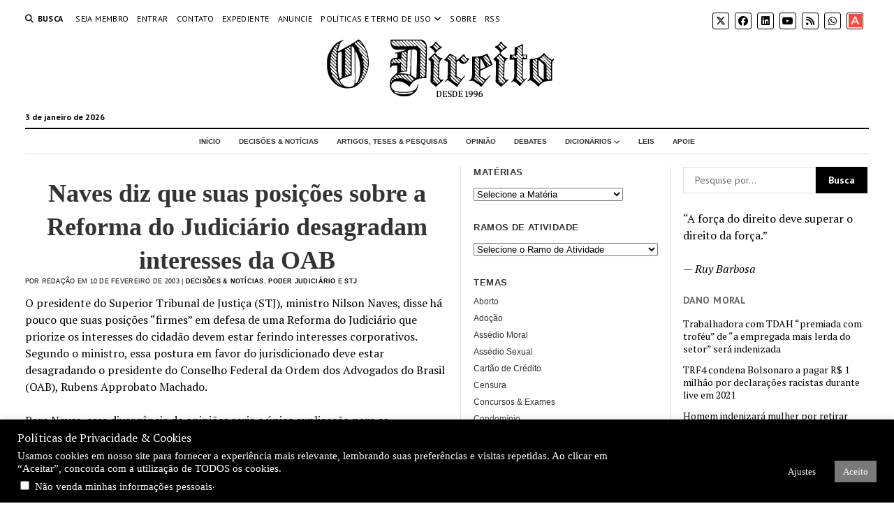

--- FILE ---
content_type: text/html; charset=UTF-8
request_url: https://odireito.com/2003/02/1416/naves-diz-que-suas-posicoes-sobre-a-reforma-do-judiciario-desagradam-interesses-da-oab/
body_size: 103540
content:
<!DOCTYPE html>

<html lang="pt-BR">

<head>
	<title>Naves diz que suas posições sobre a Reforma do Judiciário desagradam interesses da OAB &#8211; O Direito | Portal de Direito</title>
<meta name='robots' content='max-image-preview:large' />
<meta charset="UTF-8" />
<meta name="viewport" content="width=device-width, initial-scale=1" />
<meta name="template" content="Mission News 1.64" />
<link rel='dns-prefetch' href='//fonts.googleapis.com' />
<link rel="alternate" type="application/rss+xml" title="Feed para O Direito | Portal de Direito &raquo;" href="https://odireito.com/feed/" />
<link rel="alternate" type="application/rss+xml" title="Feed de comentários para O Direito | Portal de Direito &raquo;" href="https://odireito.com/comments/feed/" />
<link rel="alternate" title="oEmbed (JSON)" type="application/json+oembed" href="https://odireito.com/wp-json/oembed/1.0/embed?url=https%3A%2F%2Fodireito.com%2F2003%2F02%2F1416%2Fnaves-diz-que-suas-posicoes-sobre-a-reforma-do-judiciario-desagradam-interesses-da-oab%2F" />
<link rel="alternate" title="oEmbed (XML)" type="text/xml+oembed" href="https://odireito.com/wp-json/oembed/1.0/embed?url=https%3A%2F%2Fodireito.com%2F2003%2F02%2F1416%2Fnaves-diz-que-suas-posicoes-sobre-a-reforma-do-judiciario-desagradam-interesses-da-oab%2F&#038;format=xml" />
<style id='wp-img-auto-sizes-contain-inline-css' type='text/css'>
img:is([sizes=auto i],[sizes^="auto," i]){contain-intrinsic-size:3000px 1500px}
/*# sourceURL=wp-img-auto-sizes-contain-inline-css */
</style>
<style id='wp-emoji-styles-inline-css' type='text/css'>

	img.wp-smiley, img.emoji {
		display: inline !important;
		border: none !important;
		box-shadow: none !important;
		height: 1em !important;
		width: 1em !important;
		margin: 0 0.07em !important;
		vertical-align: -0.1em !important;
		background: none !important;
		padding: 0 !important;
	}
/*# sourceURL=wp-emoji-styles-inline-css */
</style>
<style id='wp-block-library-inline-css' type='text/css'>
:root{--wp-block-synced-color:#7a00df;--wp-block-synced-color--rgb:122,0,223;--wp-bound-block-color:var(--wp-block-synced-color);--wp-editor-canvas-background:#ddd;--wp-admin-theme-color:#007cba;--wp-admin-theme-color--rgb:0,124,186;--wp-admin-theme-color-darker-10:#006ba1;--wp-admin-theme-color-darker-10--rgb:0,107,160.5;--wp-admin-theme-color-darker-20:#005a87;--wp-admin-theme-color-darker-20--rgb:0,90,135;--wp-admin-border-width-focus:2px}@media (min-resolution:192dpi){:root{--wp-admin-border-width-focus:1.5px}}.wp-element-button{cursor:pointer}:root .has-very-light-gray-background-color{background-color:#eee}:root .has-very-dark-gray-background-color{background-color:#313131}:root .has-very-light-gray-color{color:#eee}:root .has-very-dark-gray-color{color:#313131}:root .has-vivid-green-cyan-to-vivid-cyan-blue-gradient-background{background:linear-gradient(135deg,#00d084,#0693e3)}:root .has-purple-crush-gradient-background{background:linear-gradient(135deg,#34e2e4,#4721fb 50%,#ab1dfe)}:root .has-hazy-dawn-gradient-background{background:linear-gradient(135deg,#faaca8,#dad0ec)}:root .has-subdued-olive-gradient-background{background:linear-gradient(135deg,#fafae1,#67a671)}:root .has-atomic-cream-gradient-background{background:linear-gradient(135deg,#fdd79a,#004a59)}:root .has-nightshade-gradient-background{background:linear-gradient(135deg,#330968,#31cdcf)}:root .has-midnight-gradient-background{background:linear-gradient(135deg,#020381,#2874fc)}:root{--wp--preset--font-size--normal:16px;--wp--preset--font-size--huge:42px}.has-regular-font-size{font-size:1em}.has-larger-font-size{font-size:2.625em}.has-normal-font-size{font-size:var(--wp--preset--font-size--normal)}.has-huge-font-size{font-size:var(--wp--preset--font-size--huge)}.has-text-align-center{text-align:center}.has-text-align-left{text-align:left}.has-text-align-right{text-align:right}.has-fit-text{white-space:nowrap!important}#end-resizable-editor-section{display:none}.aligncenter{clear:both}.items-justified-left{justify-content:flex-start}.items-justified-center{justify-content:center}.items-justified-right{justify-content:flex-end}.items-justified-space-between{justify-content:space-between}.screen-reader-text{border:0;clip-path:inset(50%);height:1px;margin:-1px;overflow:hidden;padding:0;position:absolute;width:1px;word-wrap:normal!important}.screen-reader-text:focus{background-color:#ddd;clip-path:none;color:#444;display:block;font-size:1em;height:auto;left:5px;line-height:normal;padding:15px 23px 14px;text-decoration:none;top:5px;width:auto;z-index:100000}html :where(.has-border-color){border-style:solid}html :where([style*=border-top-color]){border-top-style:solid}html :where([style*=border-right-color]){border-right-style:solid}html :where([style*=border-bottom-color]){border-bottom-style:solid}html :where([style*=border-left-color]){border-left-style:solid}html :where([style*=border-width]){border-style:solid}html :where([style*=border-top-width]){border-top-style:solid}html :where([style*=border-right-width]){border-right-style:solid}html :where([style*=border-bottom-width]){border-bottom-style:solid}html :where([style*=border-left-width]){border-left-style:solid}html :where(img[class*=wp-image-]){height:auto;max-width:100%}:where(figure){margin:0 0 1em}html :where(.is-position-sticky){--wp-admin--admin-bar--position-offset:var(--wp-admin--admin-bar--height,0px)}@media screen and (max-width:600px){html :where(.is-position-sticky){--wp-admin--admin-bar--position-offset:0px}}

/*# sourceURL=wp-block-library-inline-css */
</style><style id='wp-block-paragraph-inline-css' type='text/css'>
.is-small-text{font-size:.875em}.is-regular-text{font-size:1em}.is-large-text{font-size:2.25em}.is-larger-text{font-size:3em}.has-drop-cap:not(:focus):first-letter{float:left;font-size:8.4em;font-style:normal;font-weight:100;line-height:.68;margin:.05em .1em 0 0;text-transform:uppercase}body.rtl .has-drop-cap:not(:focus):first-letter{float:none;margin-left:.1em}p.has-drop-cap.has-background{overflow:hidden}:root :where(p.has-background){padding:1.25em 2.375em}:where(p.has-text-color:not(.has-link-color)) a{color:inherit}p.has-text-align-left[style*="writing-mode:vertical-lr"],p.has-text-align-right[style*="writing-mode:vertical-rl"]{rotate:180deg}
/*# sourceURL=https://odireito.com/wp-includes/blocks/paragraph/style.min.css */
</style>
<style id='global-styles-inline-css' type='text/css'>
:root{--wp--preset--aspect-ratio--square: 1;--wp--preset--aspect-ratio--4-3: 4/3;--wp--preset--aspect-ratio--3-4: 3/4;--wp--preset--aspect-ratio--3-2: 3/2;--wp--preset--aspect-ratio--2-3: 2/3;--wp--preset--aspect-ratio--16-9: 16/9;--wp--preset--aspect-ratio--9-16: 9/16;--wp--preset--color--black: #000000;--wp--preset--color--cyan-bluish-gray: #abb8c3;--wp--preset--color--white: #ffffff;--wp--preset--color--pale-pink: #f78da7;--wp--preset--color--vivid-red: #cf2e2e;--wp--preset--color--luminous-vivid-orange: #ff6900;--wp--preset--color--luminous-vivid-amber: #fcb900;--wp--preset--color--light-green-cyan: #7bdcb5;--wp--preset--color--vivid-green-cyan: #00d084;--wp--preset--color--pale-cyan-blue: #8ed1fc;--wp--preset--color--vivid-cyan-blue: #0693e3;--wp--preset--color--vivid-purple: #9b51e0;--wp--preset--gradient--vivid-cyan-blue-to-vivid-purple: linear-gradient(135deg,rgb(6,147,227) 0%,rgb(155,81,224) 100%);--wp--preset--gradient--light-green-cyan-to-vivid-green-cyan: linear-gradient(135deg,rgb(122,220,180) 0%,rgb(0,208,130) 100%);--wp--preset--gradient--luminous-vivid-amber-to-luminous-vivid-orange: linear-gradient(135deg,rgb(252,185,0) 0%,rgb(255,105,0) 100%);--wp--preset--gradient--luminous-vivid-orange-to-vivid-red: linear-gradient(135deg,rgb(255,105,0) 0%,rgb(207,46,46) 100%);--wp--preset--gradient--very-light-gray-to-cyan-bluish-gray: linear-gradient(135deg,rgb(238,238,238) 0%,rgb(169,184,195) 100%);--wp--preset--gradient--cool-to-warm-spectrum: linear-gradient(135deg,rgb(74,234,220) 0%,rgb(151,120,209) 20%,rgb(207,42,186) 40%,rgb(238,44,130) 60%,rgb(251,105,98) 80%,rgb(254,248,76) 100%);--wp--preset--gradient--blush-light-purple: linear-gradient(135deg,rgb(255,206,236) 0%,rgb(152,150,240) 100%);--wp--preset--gradient--blush-bordeaux: linear-gradient(135deg,rgb(254,205,165) 0%,rgb(254,45,45) 50%,rgb(107,0,62) 100%);--wp--preset--gradient--luminous-dusk: linear-gradient(135deg,rgb(255,203,112) 0%,rgb(199,81,192) 50%,rgb(65,88,208) 100%);--wp--preset--gradient--pale-ocean: linear-gradient(135deg,rgb(255,245,203) 0%,rgb(182,227,212) 50%,rgb(51,167,181) 100%);--wp--preset--gradient--electric-grass: linear-gradient(135deg,rgb(202,248,128) 0%,rgb(113,206,126) 100%);--wp--preset--gradient--midnight: linear-gradient(135deg,rgb(2,3,129) 0%,rgb(40,116,252) 100%);--wp--preset--font-size--small: 12px;--wp--preset--font-size--medium: 20px;--wp--preset--font-size--large: 21px;--wp--preset--font-size--x-large: 42px;--wp--preset--font-size--regular: 16px;--wp--preset--font-size--larger: 28px;--wp--preset--spacing--20: 0.44rem;--wp--preset--spacing--30: 0.67rem;--wp--preset--spacing--40: 1rem;--wp--preset--spacing--50: 1.5rem;--wp--preset--spacing--60: 2.25rem;--wp--preset--spacing--70: 3.38rem;--wp--preset--spacing--80: 5.06rem;--wp--preset--shadow--natural: 6px 6px 9px rgba(0, 0, 0, 0.2);--wp--preset--shadow--deep: 12px 12px 50px rgba(0, 0, 0, 0.4);--wp--preset--shadow--sharp: 6px 6px 0px rgba(0, 0, 0, 0.2);--wp--preset--shadow--outlined: 6px 6px 0px -3px rgb(255, 255, 255), 6px 6px rgb(0, 0, 0);--wp--preset--shadow--crisp: 6px 6px 0px rgb(0, 0, 0);}:where(.is-layout-flex){gap: 0.5em;}:where(.is-layout-grid){gap: 0.5em;}body .is-layout-flex{display: flex;}.is-layout-flex{flex-wrap: wrap;align-items: center;}.is-layout-flex > :is(*, div){margin: 0;}body .is-layout-grid{display: grid;}.is-layout-grid > :is(*, div){margin: 0;}:where(.wp-block-columns.is-layout-flex){gap: 2em;}:where(.wp-block-columns.is-layout-grid){gap: 2em;}:where(.wp-block-post-template.is-layout-flex){gap: 1.25em;}:where(.wp-block-post-template.is-layout-grid){gap: 1.25em;}.has-black-color{color: var(--wp--preset--color--black) !important;}.has-cyan-bluish-gray-color{color: var(--wp--preset--color--cyan-bluish-gray) !important;}.has-white-color{color: var(--wp--preset--color--white) !important;}.has-pale-pink-color{color: var(--wp--preset--color--pale-pink) !important;}.has-vivid-red-color{color: var(--wp--preset--color--vivid-red) !important;}.has-luminous-vivid-orange-color{color: var(--wp--preset--color--luminous-vivid-orange) !important;}.has-luminous-vivid-amber-color{color: var(--wp--preset--color--luminous-vivid-amber) !important;}.has-light-green-cyan-color{color: var(--wp--preset--color--light-green-cyan) !important;}.has-vivid-green-cyan-color{color: var(--wp--preset--color--vivid-green-cyan) !important;}.has-pale-cyan-blue-color{color: var(--wp--preset--color--pale-cyan-blue) !important;}.has-vivid-cyan-blue-color{color: var(--wp--preset--color--vivid-cyan-blue) !important;}.has-vivid-purple-color{color: var(--wp--preset--color--vivid-purple) !important;}.has-black-background-color{background-color: var(--wp--preset--color--black) !important;}.has-cyan-bluish-gray-background-color{background-color: var(--wp--preset--color--cyan-bluish-gray) !important;}.has-white-background-color{background-color: var(--wp--preset--color--white) !important;}.has-pale-pink-background-color{background-color: var(--wp--preset--color--pale-pink) !important;}.has-vivid-red-background-color{background-color: var(--wp--preset--color--vivid-red) !important;}.has-luminous-vivid-orange-background-color{background-color: var(--wp--preset--color--luminous-vivid-orange) !important;}.has-luminous-vivid-amber-background-color{background-color: var(--wp--preset--color--luminous-vivid-amber) !important;}.has-light-green-cyan-background-color{background-color: var(--wp--preset--color--light-green-cyan) !important;}.has-vivid-green-cyan-background-color{background-color: var(--wp--preset--color--vivid-green-cyan) !important;}.has-pale-cyan-blue-background-color{background-color: var(--wp--preset--color--pale-cyan-blue) !important;}.has-vivid-cyan-blue-background-color{background-color: var(--wp--preset--color--vivid-cyan-blue) !important;}.has-vivid-purple-background-color{background-color: var(--wp--preset--color--vivid-purple) !important;}.has-black-border-color{border-color: var(--wp--preset--color--black) !important;}.has-cyan-bluish-gray-border-color{border-color: var(--wp--preset--color--cyan-bluish-gray) !important;}.has-white-border-color{border-color: var(--wp--preset--color--white) !important;}.has-pale-pink-border-color{border-color: var(--wp--preset--color--pale-pink) !important;}.has-vivid-red-border-color{border-color: var(--wp--preset--color--vivid-red) !important;}.has-luminous-vivid-orange-border-color{border-color: var(--wp--preset--color--luminous-vivid-orange) !important;}.has-luminous-vivid-amber-border-color{border-color: var(--wp--preset--color--luminous-vivid-amber) !important;}.has-light-green-cyan-border-color{border-color: var(--wp--preset--color--light-green-cyan) !important;}.has-vivid-green-cyan-border-color{border-color: var(--wp--preset--color--vivid-green-cyan) !important;}.has-pale-cyan-blue-border-color{border-color: var(--wp--preset--color--pale-cyan-blue) !important;}.has-vivid-cyan-blue-border-color{border-color: var(--wp--preset--color--vivid-cyan-blue) !important;}.has-vivid-purple-border-color{border-color: var(--wp--preset--color--vivid-purple) !important;}.has-vivid-cyan-blue-to-vivid-purple-gradient-background{background: var(--wp--preset--gradient--vivid-cyan-blue-to-vivid-purple) !important;}.has-light-green-cyan-to-vivid-green-cyan-gradient-background{background: var(--wp--preset--gradient--light-green-cyan-to-vivid-green-cyan) !important;}.has-luminous-vivid-amber-to-luminous-vivid-orange-gradient-background{background: var(--wp--preset--gradient--luminous-vivid-amber-to-luminous-vivid-orange) !important;}.has-luminous-vivid-orange-to-vivid-red-gradient-background{background: var(--wp--preset--gradient--luminous-vivid-orange-to-vivid-red) !important;}.has-very-light-gray-to-cyan-bluish-gray-gradient-background{background: var(--wp--preset--gradient--very-light-gray-to-cyan-bluish-gray) !important;}.has-cool-to-warm-spectrum-gradient-background{background: var(--wp--preset--gradient--cool-to-warm-spectrum) !important;}.has-blush-light-purple-gradient-background{background: var(--wp--preset--gradient--blush-light-purple) !important;}.has-blush-bordeaux-gradient-background{background: var(--wp--preset--gradient--blush-bordeaux) !important;}.has-luminous-dusk-gradient-background{background: var(--wp--preset--gradient--luminous-dusk) !important;}.has-pale-ocean-gradient-background{background: var(--wp--preset--gradient--pale-ocean) !important;}.has-electric-grass-gradient-background{background: var(--wp--preset--gradient--electric-grass) !important;}.has-midnight-gradient-background{background: var(--wp--preset--gradient--midnight) !important;}.has-small-font-size{font-size: var(--wp--preset--font-size--small) !important;}.has-medium-font-size{font-size: var(--wp--preset--font-size--medium) !important;}.has-large-font-size{font-size: var(--wp--preset--font-size--large) !important;}.has-x-large-font-size{font-size: var(--wp--preset--font-size--x-large) !important;}
/*# sourceURL=global-styles-inline-css */
</style>

<style id='classic-theme-styles-inline-css' type='text/css'>
/*! This file is auto-generated */
.wp-block-button__link{color:#fff;background-color:#32373c;border-radius:9999px;box-shadow:none;text-decoration:none;padding:calc(.667em + 2px) calc(1.333em + 2px);font-size:1.125em}.wp-block-file__button{background:#32373c;color:#fff;text-decoration:none}
/*# sourceURL=/wp-includes/css/classic-themes.min.css */
</style>
<link rel='stylesheet' id='cookie-law-info-css' href='https://odireito.com/wp-content/plugins/cookie-law-info/legacy/public/css/cookie-law-info-public.css?ver=3.3.8' type='text/css' media='all' />
<link rel='stylesheet' id='cookie-law-info-gdpr-css' href='https://odireito.com/wp-content/plugins/cookie-law-info/legacy/public/css/cookie-law-info-gdpr.css?ver=3.3.8' type='text/css' media='all' />
<link rel='stylesheet' id='qtip2css-css' href='https://odireito.com/wp-content/plugins/wordpress-tooltips/js/qtip2/jquery.qtip.min.css?ver=6.9' type='text/css' media='all' />
<link rel='stylesheet' id='directorycss-css' href='https://odireito.com/wp-content/plugins/wordpress-tooltips/js/jdirectory/directory.min.css?ver=6.9' type='text/css' media='all' />
<link rel='stylesheet' id='quotescollection-css' href='https://odireito.com/wp-content/plugins/quotes-collection/css/quotes-collection.css?ver=2.5.2' type='text/css' media='all' />
<link rel='stylesheet' id='ct-mission-news-google-fonts-css' href='//fonts.googleapis.com/css?family=Abril+Fatface%7CPT+Sans%3A400%2C700%7CPT+Serif%3A400%2C400i%2C700%2C700i&#038;subset=latin%2Clatin-ext&#038;display=swap&#038;ver=6.9' type='text/css' media='all' />
<link rel='stylesheet' id='ct-mission-news-font-awesome-css' href='https://odireito.com/wp-content/themes/mission-news/assets/font-awesome/css/all.min.css?ver=6.9' type='text/css' media='all' />
<link rel='stylesheet' id='ct-mission-news-style-css' href='https://odireito.com/wp-content/themes/mission-news/style.css?ver=6.9' type='text/css' media='all' />
<style id='ct-mission-news-style-inline-css' type='text/css'>
.widget-area-after-page {text-align: left;}
.max-width { max-width: 1440px;}.is-sticky .site-header { max-width: 1440px !important;}
/*# sourceURL=ct-mission-news-style-inline-css */
</style>
<script type="text/javascript" src="https://odireito.com/wp-includes/js/jquery/jquery.min.js?ver=3.7.1" id="jquery-core-js"></script>
<script type="text/javascript" src="https://odireito.com/wp-includes/js/jquery/jquery-migrate.min.js?ver=3.4.1" id="jquery-migrate-js"></script>
<script type="text/javascript" id="cookie-law-info-js-extra">
/* <![CDATA[ */
var Cli_Data = {"nn_cookie_ids":[],"cookielist":[],"non_necessary_cookies":[],"ccpaEnabled":"1","ccpaRegionBased":"","ccpaBarEnabled":"1","strictlyEnabled":["necessary","obligatoire"],"ccpaType":"ccpa_gdpr","js_blocking":"","custom_integration":"","triggerDomRefresh":"","secure_cookies":""};
var cli_cookiebar_settings = {"animate_speed_hide":"500","animate_speed_show":"500","background":"#000000","border":"#b1a6a6c2","border_on":"","button_1_button_colour":"#7a7a7a","button_1_button_hover":"#626262","button_1_link_colour":"#fff","button_1_as_button":"1","button_1_new_win":"","button_2_button_colour":"#333","button_2_button_hover":"#292929","button_2_link_colour":"#444","button_2_as_button":"","button_2_hidebar":"","button_3_button_colour":"#000","button_3_button_hover":"#000000","button_3_link_colour":"#fff","button_3_as_button":"1","button_3_new_win":"","button_4_button_colour":"#000","button_4_button_hover":"#000000","button_4_link_colour":"#fff","button_4_as_button":"1","button_7_button_colour":"#61a229","button_7_button_hover":"#4e8221","button_7_link_colour":"#fff","button_7_as_button":"1","button_7_new_win":"","font_family":"Times New Roman, Times, serif","header_fix":"","notify_animate_hide":"1","notify_animate_show":"","notify_div_id":"#cookie-law-info-bar","notify_position_horizontal":"left","notify_position_vertical":"bottom","scroll_close":"","scroll_close_reload":"","accept_close_reload":"","reject_close_reload":"","showagain_tab":"1","showagain_background":"#fff","showagain_border":"#000","showagain_div_id":"#cookie-law-info-again","showagain_x_position":"100px","text":"#ffffff","show_once_yn":"","show_once":"10000","logging_on":"","as_popup":"","popup_overlay":"1","bar_heading_text":"Pol\u00edticas de Privacidade & Cookies","cookie_bar_as":"banner","popup_showagain_position":"bottom-right","widget_position":"left"};
var log_object = {"ajax_url":"https://odireito.com/backoffice/admin-ajax.php"};
//# sourceURL=cookie-law-info-js-extra
/* ]]> */
</script>
<script type="text/javascript" src="https://odireito.com/wp-content/plugins/cookie-law-info/legacy/public/js/cookie-law-info-public.js?ver=3.3.8" id="cookie-law-info-js"></script>
<script type="text/javascript" id="cookie-law-info-ccpa-js-extra">
/* <![CDATA[ */
var ccpa_data = {"opt_out_prompt":"Voc\u00ea realmente deseja cancelar?","opt_out_confirm":"Confirmar","opt_out_cancel":"Cancelar"};
//# sourceURL=cookie-law-info-ccpa-js-extra
/* ]]> */
</script>
<script type="text/javascript" src="https://odireito.com/wp-content/plugins/cookie-law-info/legacy/admin/modules/ccpa/assets/js/cookie-law-info-ccpa.js?ver=3.3.8" id="cookie-law-info-ccpa-js"></script>
<script type="text/javascript" src="https://odireito.com/wp-content/plugins/wordpress-tooltips/js/qtip2/jquery.qtip.min.js?ver=6.9" id="qtip2js-js"></script>
<script type="text/javascript" src="https://odireito.com/wp-content/plugins/wordpress-tooltips/js/jdirectory/jquery.directory.min.js?ver=6.9" id="directoryjs-js"></script>
<script type="text/javascript" id="quotescollection-js-extra">
/* <![CDATA[ */
var quotescollectionAjax = {"ajaxUrl":"https://odireito.com/backoffice/admin-ajax.php","nonce":"aaa5954849","nextQuote":"Pr\u00f3xima Cita\u00e7\u00e3o \u00bb","loading":"Loading...","error":"Error getting quote","autoRefreshMax":"20","autoRefreshCount":"0"};
//# sourceURL=quotescollection-js-extra
/* ]]> */
</script>
<script type="text/javascript" src="https://odireito.com/wp-content/plugins/quotes-collection/js/quotes-collection.js?ver=2.5.2" id="quotescollection-js"></script>
<link rel="https://api.w.org/" href="https://odireito.com/wp-json/" /><link rel="alternate" title="JSON" type="application/json" href="https://odireito.com/wp-json/wp/v2/posts/1416" /><link rel="EditURI" type="application/rsd+xml" title="RSD" href="https://odireito.com/xmlrpc.php?rsd" />
<meta name="generator" content="WordPress 6.9" />
<link rel="canonical" href="https://odireito.com/2003/02/1416/naves-diz-que-suas-posicoes-sobre-a-reforma-do-judiciario-desagradam-interesses-da-oab/" />
<link rel='shortlink' href='https://odireito.com/?p=1416' />
 	<script type="text/javascript">	
	if(typeof jQuery=='undefined')
	{
		document.write('<'+'script src="https://odireito.com/wp-content/plugins//wordpress-tooltips/js/qtip/jquery.js" type="text/javascript"></'+'script>');
	}
	</script>
	<script type="text/javascript">

	function toolTips(whichID,theTipContent)
	{
    		theTipContent = theTipContent.replace('[[[[[','');
    		theTipContent = theTipContent.replace(']]]]]','');
    		theTipContent = theTipContent.replace('@@@@','');
    		theTipContent = theTipContent.replace('####','');
    		theTipContent = theTipContent.replace('%%%%','');
    		theTipContent = theTipContent.replace('//##','');
    		theTipContent = theTipContent.replace('##]]','');
    		    		    		    		
			jQuery(whichID).qtip
			(
				{
					content:
					{
						text:theTipContent,
												
					},
   					style:
   					{
   					   						classes:' qtip-dark wordpress-tooltip-free qtip-rounded qtip-shadow '
    				},
    				position:
    				{
    					viewport: jQuery(window),
    					my: 'bottom center',
    					at: 'top center'
    				},
					show:'mouseover',
					hide: { fixed: true, delay: 200 }
				}
			)
	}
</script>
	
	<style type="text/css">
	.tooltips_table .tooltipsall
	{
		border-bottom:none !important;
	}
	.tooltips_table span {
    color: inherit !important;
	}
	.qtip-content .tooltipsall
	{
		border-bottom:none !important;
		color: inherit !important;
	}
	
		.tooltipsincontent
	{
		border-bottom:2px dotted #888;	
	}

	.tooltipsPopupCreditLink a
	{
		color:gray;
	}	
	</style>
			<style type="text/css">
			.navitems a
			{
				text-decoration: none !important;
			}
		</style>
		<link rel="icon" href="https://odireito.com/wp-content/uploads/2019/02/cropped-logo-D-black-transparent-st-1-32x32.png" sizes="32x32" />
<link rel="icon" href="https://odireito.com/wp-content/uploads/2019/02/cropped-logo-D-black-transparent-st-1-192x192.png" sizes="192x192" />
<link rel="apple-touch-icon" href="https://odireito.com/wp-content/uploads/2019/02/cropped-logo-D-black-transparent-st-1-180x180.png" />
<meta name="msapplication-TileImage" content="https://odireito.com/wp-content/uploads/2019/02/cropped-logo-D-black-transparent-st-1-270x270.png" />
		<style type="text/css" id="wp-custom-css">
			/######################
menu principal 
######################## 

#menu-primary {
    background-color: #ffffff; 
    padding: 10px 0; 
}

#menu-primary .menu-primary-items {
    list-style: none; 
    display: flex; 
    justify-content: center;
    gap: 20px; 
}
#menu-primary .menu-item a {
    font-family: Tahoma, Verdana, Arial, sans-serif;
    text-transform:uppercase;
	font-size: 10px; 
    font-weight: bolder;
    color: #333; 
    text-decoration: none;
    padding: 10px 15px; 
    display: block; 
}
#menu-primary .menu-item a:hover {
    color: #555555; 
    text-decoration: underline;
}

#menu-primary .menu-item-has-children:hover .sub-menu {
    display: block; 
}

#menu-primary .sub-menu .menu-item a {
    font-size: 10px; /* Tamanho do texto do submenu */
	font-weight:bold;
	 font-family: Tahoma, Verdana, Arial, sans-serif;
    color: #555; /* Cor do texto */
    padding: 8px 15px;
}

#menu-primary .sub-menu .menu-item a:hover {
    color: #ff6600; /* Muda a cor ao passar o mouse */
    background-color: #f5f5f5; /* Fundo diferente para destacar */
}





/* #################################
 * 
* Título das notícias PRIMEIRA NOTICIA
 * 
 * #######################*/
.post-title {
    font-family: "Times New Roman", sans-serif; 
    font-size: 36px; 
    font-weight: Bold; 
    color: #333; 
    text-align: center; 
}

.post-title a {
    color: #0066cc; 
    text-decoration: none; 
}

.post-title a:hover {
    color: #ff6600; 
    text-decoration: underline;
}



a {text-decoration-color:#000000;
	color:#000000;}
.cat-item a{color:#000000;
	font-size:small;
	font-family: verdana;
	}

/* OUTRAS NOTICIAS */
.post-header {
    font-family: "Time News Roman", "Arial", sans-serif; /* Escolha a fonte desejada */
    font-size: 18px; /* Ajuste o tamanho conforme necessário */
    font-weight: bold; /* Deixa o título em negrito */
    color: #666; /* Define a cor do título */
    text-align: left; /* Alinhamento do título */
    margin-bottom: 5px; /* Espaçamento abaixo do título */
}
.post-title a {
  
    color: #333; /* Define a cor do link */
    text-decoration: none; /* Remove o sublinhado */
}

.post-header .post-title a:hover {
    color: #777777; /* Muda a cor ao passar o mouse */
    text-decoration: underline; /* Adiciona sublinhado ao passar o mouse */
}

/* BYLINE */

.post-byline {
    font-family: sans-serif; 
    font-size: 9px; 
    font-weight: normal; 
    color: #000000; 
}
.post-byline a {
    font-family: Verdana, Arial, sans-serif; 
    font-size: 9px;
    color: #000000; 
	font-weight:bold;
    text-decoration: none;
}

.post-byline a:hover {
    color: #bbbbbb; 
    text-decoration: underline; 
}


/* TEMA */

.widget_sub_categories .widget-title {
    font-family: Tahoma, Verdana Arial, sans-serif; /* Escolha a fonte desejada */
    font-size: 13px; /* Ajuste o tamanho do título */
    font-weight: bold; /* Deixa o título em negrito */
    color: #333333; /* Cor do título */
    text-transform: uppercase; /* Deixa em caixa alta */
    text-align: left; /* Alinhamento do título */
    margin-bottom: 10px; /* Espaço abaixo do título */
}

.widget_sub_categories ul {
    list-style: none; /* Remove os marcadores da lista */
    padding: 0; /* Remove espaçamento interno */
    margin: 0; /* Remove espaçamento externo */
	 font-size: 12px;
}

.widget_sub_categories .cat-item a {
    font-family: Tahoma, Verdana, Arial, sans-serif; /* Escolha a fonte desejada */
    font-size: 12px; /* Ajuste o tamanho do texto */
    color: #333333; /* Cor dos links */
    text-decoration: none; /* Remove o sublinhado */
    display: block; /* Deixa os links ocupando toda a largura */
    padding: 0px 0; /* Espaçamento interno */
}

.widget_sub_categories .cat-item a:hover {
    color: #ff6600; /* Muda a cor ao passar o mouse */
    text-decoration: underline; /* Adiciona sublinhado ao passar o mouse */
}


.post-thumbnail-wrapper {
    position: relative;
    display: inline-block;
}

/* 
.featured-image {
    position: relative;
    display: inline-block;
}

.overlay-caption {
    position: absolute;
    bottom: 0;
    left: 0;
    width: 100%;
    padding: 4px 8px;
    font-size: 10px;
    color: #000;
    text-shadow: 0 1px 3px rgba(0, 0, 0, 0.8);
    background: rgba(255, 255, 255, 0.4);
    box-sizing: border-box;
    font-style: italic;
}
*/		</style>
		<link rel='stylesheet' id='yarppRelatedCss-css' href='https://odireito.com/wp-content/plugins/yet-another-related-posts-plugin/style/related.css?ver=5.30.11' type='text/css' media='all' />
</head>

<body id="mission-news" class="wp-singular post-template-default single single-post postid-1416 single-format-standard wp-custom-logo wp-theme-mission-news layout-double layout-double-right titles-above-image">
<a class="skip-content" href="#main">Pressione &quot;Enter&quot; pra pular este conteúdo</a>
<div id="overflow-container" class="overflow-container">
	<div id="max-width" class="max-width">
							<header class="site-header" id="site-header" role="banner">
				<div class="top-nav">
					<button id="search-toggle" class="search-toggle"><i class="fas fa-search"></i><span>Busca</span></button>
<div id="search-form-popup" class="search-form-popup">
	<div class="inner">
		<div class="title">Busca O Direito | Portal de Direito</div>
		<div class='search-form-container'>
    <form role="search" method="get" class="search-form" action="https://odireito.com">
        <input id="search-field" type="search" class="search-field" value="" name="s"
               title="Busca" placeholder=" Pesquise por..." />
        <input type="submit" class="search-submit" value='Busca'/>
    </form>
</div>		<a id="close-search" class="close" href="#"><svg xmlns="http://www.w3.org/2000/svg" width="20" height="20" viewBox="0 0 20 20" version="1.1"><g stroke="none" stroke-width="1" fill="none" fill-rule="evenodd"><g transform="translate(-17.000000, -12.000000)" fill="#000000"><g transform="translate(17.000000, 12.000000)"><rect transform="translate(10.000000, 10.000000) rotate(45.000000) translate(-10.000000, -10.000000) " x="9" y="-2" width="2" height="24"/><rect transform="translate(10.000000, 10.000000) rotate(-45.000000) translate(-10.000000, -10.000000) " x="9" y="-2" width="2" height="24"/></g></g></g></svg></a>
	</div>
</div>
					<div id="menu-secondary-container" class="menu-secondary-container">
						<div id="menu-secondary" class="menu-container menu-secondary" role="navigation">
	<nav class="menu"><ul id="menu-secondary-items" class="menu-secondary-items"><li id="menu-item-13267" class="menu-item menu-item-type-post_type menu-item-object-page menu-item-13267"><a href="https://odireito.com/seja-membro/">Seja Membro</a></li>
<li id="menu-item-13305" class="menu-item menu-item-type-custom menu-item-object-custom menu-item-13305"><a href="/entrar/">Entrar</a></li>
<li id="menu-item-15656" class="menu-item menu-item-type-custom menu-item-object-custom menu-item-15656"><a href="/expediente">Contato</a></li>
<li id="menu-item-8922" class="menu-item menu-item-type-custom menu-item-object-custom menu-item-8922"><a href="/expediente">Expediente</a></li>
<li id="menu-item-8923" class="menu-item menu-item-type-custom menu-item-object-custom menu-item-8923"><a href="/painel-de-vagas/publicar-uma-oportunidade/">Anuncie</a></li>
<li id="menu-item-19294" class="menu-item menu-item-type-custom menu-item-object-custom menu-item-has-children menu-item-19294"><a href="#">Políticas e termo de uso</a><button class="toggle-dropdown" aria-expanded="false" name="toggle-dropdown"><span class="screen-reader-text">menu de abertura</span><i class="fas fa-angle-right"></i></button>
<ul class="sub-menu">
	<li id="menu-item-19293" class="menu-item menu-item-type-post_type menu-item-object-page menu-item-19293"><a href="https://odireito.com/termo-de-uso/">Termo de uso do site</a></li>
	<li id="menu-item-13183" class="menu-item menu-item-type-post_type menu-item-object-page menu-item-privacy-policy menu-item-13183"><a rel="privacy-policy" href="https://odireito.com/politica-de-privacidade/">Política de Privacidade</a></li>
	<li id="menu-item-19227" class="menu-item menu-item-type-post_type menu-item-object-page menu-item-19227"><a href="https://odireito.com/politica-de-cookies/">Política de Cookies</a></li>
</ul>
</li>
<li id="menu-item-14425" class="menu-item menu-item-type-post_type menu-item-object-page menu-item-14425"><a href="https://odireito.com/sobre/">Sobre</a></li>
<li id="menu-item-19580" class="menu-item menu-item-type-custom menu-item-object-custom menu-item-19580"><a href="/rss/">RSS</a></li>
</ul></nav></div>
					</div>
					<ul id='social-media-icons' class='social-media-icons'><li>					<a class="twitter" target="_blank"
					   href="https://twitter.com/odireito">
						<i class="fa-brands fa-x-twitter"
						   title="twitter"></i>
					</a>
					</li><li>					<a class="facebook" target="_blank"
					   href="https://facebook.com/odireito">
						<i class="fab fa-facebook"
						   title="facebook"></i>
					</a>
					</li><li>					<a class="linkedin" target="_blank"
					   href="https://www.linkedin.com/company/odireito/">
						<i class="fab fa-linkedin"
						   title="linkedin"></i>
					</a>
					</li><li>					<a class="youtube" target="_blank"
					   href="https://www.youtube.com/@odireito">
						<i class="fab fa-youtube"
						   title="youtube"></i>
					</a>
					</li><li>					<a class="rss" target="_blank"
					   href="https://odireito.com/rss/">
						<i class="fas fa-rss"
						   title="rss"></i>
					</a>
					</li><li>					<a class="whatsapp" target="_blank"
					   href="https://www.whatsapp.com/channel/0029Va3u9zp1yT25lqiPUX0J">
						<i class="fab fa-whatsapp"
						   title="whatsapp"></i>
					</a>
					</li><li>					<a class="custom-icon" target="_blank"
					href="https://odireito.com/rss/">
					<img class="icon" src="https://odireito.com/wp-content/uploads/2023/03/apoiase-ico.png" style="width: 19px;" />
						<span class="screen-reader-text">Apoia-se</span>
					</a>
				</li></ul>				</div>
				<div id="title-container" class="title-container"><div class='site-title has-date'><a href="https://odireito.com/" class="custom-logo-link" rel="home"><img width="400" height="100" src="https://odireito.com/wp-content/uploads/2019/07/cropped-odireito-com_2019.png" class="custom-logo" alt="O Direito | Portal de Direito" decoding="async" srcset="https://odireito.com/wp-content/uploads/2019/07/cropped-odireito-com_2019.png 400w, https://odireito.com/wp-content/uploads/2019/07/cropped-odireito-com_2019-300x75.png 300w" sizes="(max-width: 400px) 100vw, 400px" /></a></div><p class="date">3 de janeiro de 2026</p>				</div>
				<button id="toggle-navigation" class="toggle-navigation" name="toggle-navigation" aria-expanded="false">
					<span class="screen-reader-text">menu de abertura</span>
					<svg xmlns="http://www.w3.org/2000/svg" width="24" height="18" viewBox="0 0 24 18" version="1.1"><g stroke="none" stroke-width="1" fill="none" fill-rule="evenodd"><g transform="translate(-272.000000, -21.000000)" fill="#000000"><g transform="translate(266.000000, 12.000000)"><g transform="translate(6.000000, 9.000000)"><rect class="top-bar" x="0" y="0" width="24" height="2"/><rect class="middle-bar" x="0" y="8" width="24" height="2"/><rect class="bottom-bar" x="0" y="16" width="24" height="2"/></g></g></g></g></svg>				</button>
				<div id="menu-primary-container" class="menu-primary-container tier-1">
					<div class="dropdown-navigation"><a id="back-button" class="back-button" href="#"><i class="fas fa-angle-left"></i> Voltar</a><span class="label"></span></div>
<div id="menu-primary" class="menu-container menu-primary" role="navigation">
    <nav class="menu"><ul id="menu-primary-items" class="menu-primary-items"><li id="menu-item-8921" class="menu-item menu-item-type-custom menu-item-object-custom menu-item-8921"><a href="/">Início</a></li>
<li id="menu-item-21073" class="menu-item menu-item-type-taxonomy menu-item-object-category current-post-ancestor current-menu-parent current-post-parent menu-item-21073"><a href="https://odireito.com/secao/noticias/">Decisões &amp; Notícias</a></li>
<li id="menu-item-21074" class="menu-item menu-item-type-taxonomy menu-item-object-category menu-item-21074"><a href="https://odireito.com/secao/artigo/">Artigos, Teses &amp; Pesquisas</a></li>
<li id="menu-item-18" class="menu-item menu-item-type-taxonomy menu-item-object-category menu-item-18"><a href="https://odireito.com/secao/opiniao/">Opinião</a></li>
<li id="menu-item-21075" class="menu-item menu-item-type-taxonomy menu-item-object-category menu-item-21075"><a href="https://odireito.com/secao/debate/">Debates</a></li>
<li id="menu-item-8914" class="menu-item menu-item-type-taxonomy menu-item-object-category menu-item-has-children menu-item-8914"><a href="https://odireito.com/secao/dicionarios/">Dicionários</a><button class="toggle-dropdown" aria-expanded="false" name="toggle-dropdown"><span class="screen-reader-text">menu de abertura</span><i class="fas fa-angle-right"></i></button>
<ul class="sub-menu">
	<li id="menu-item-8915" class="menu-item menu-item-type-taxonomy menu-item-object-category menu-item-8915"><a href="https://odireito.com/secao/dicionarios/frances-portugues/">Francês-Português</a></li>
	<li id="menu-item-8916" class="menu-item menu-item-type-taxonomy menu-item-object-category menu-item-8916"><a href="https://odireito.com/secao/dicionarios/ingles-portugues/">Inglês-Português</a></li>
	<li id="menu-item-8917" class="menu-item menu-item-type-taxonomy menu-item-object-category menu-item-8917"><a href="https://odireito.com/secao/dicionarios/latin-portugues/">Latin-Português</a></li>
	<li id="menu-item-8918" class="menu-item menu-item-type-taxonomy menu-item-object-category menu-item-8918"><a href="https://odireito.com/secao/dicionarios/portugues-portugues/">Português-Português</a></li>
</ul>
</li>
<li id="menu-item-13457" class="menu-item menu-item-type-post_type menu-item-object-page menu-item-13457"><a href="https://odireito.com/leis/">Leis</a></li>
<li id="menu-item-17997" class="menu-item menu-item-type-post_type menu-item-object-page menu-item-17997"><a href="https://odireito.com/apoie/">Apoie</a></li>
</ul></nav></div>
				</div>
			</header>
								<div class="content-container">
						<div class="layout-container">
				    <aside class="sidebar sidebar-left" id="sidebar-left" role="complementary">
        <div class="inner">
            <section id="search-4" class="widget widget_search"><div class='search-form-container'>
    <form role="search" method="get" class="search-form" action="https://odireito.com">
        <input id="search-field" type="search" class="search-field" value="" name="s"
               title="Busca" placeholder=" Pesquise por..." />
        <input type="submit" class="search-submit" value='Busca'/>
    </form>
</div></section><section id="quotescollection-4" class="widget widget_quotescollection"><div class="quotescollection-quote-wrapper" id="w_quotescollection_4"><p>&#8220;A força do direito deve superar o direito da força.&#8221;</p>
<div class="attribution">&mdash;&nbsp;<cite class="author">Ruy Barbosa</cite></div></div></section><section id="ct_mission_news_post_list-10" class="widget widget_ct_mission_news_post_list"><div class="style-2"><h2 class="widget-title">Dano Moral</h2><ul><li class="post-item"><div class="top"><div class="top-inner"><a href="https://odireito.com/2025/09/22236/trabalhadora-com-tdah-premiada-com-trofeu-de-a-empregada-mais-lerda-do-setor-sera-indenizada/" class="title">Trabalhadora com TDAH “premiada com troféu” de “a empregada mais lerda do setor” será indenizada</a></div></div></li><li class="post-item"><div class="top"><div class="top-inner"><a href="https://odireito.com/2025/09/22199/trf4-condena-bolsonaro-a-pagar-r-1-milhao-por-declaracoes-racistas-durante-live-em-2021/" class="title">TRF4 condena Bolsonaro a pagar R$ 1 milhão por declarações racistas durante live em 2021</a></div></div></li><li class="post-item"><div class="top"><div class="top-inner"><a href="https://odireito.com/2025/08/22123/homem-indenizara-mulher-por-retirar-preservativo-sem-consentimento-durante-relacao-sexual/" class="title">Homem indenizará mulher por retirar preservativo sem consentimento durante relação sexual</a></div></div></li><li class="post-item"><div class="top"><div class="top-inner"><a href="https://odireito.com/2024/12/21545/filipe-martins-ex-assessor-de-bolsonaro-e-condenado-por-gesto-racista-no-senado/" class="title">Filipe Martins, ex-assessor de Bolsonaro, é condenado por gesto racista no Senado</a></div></div></li><li class="post-item"><div class="top"><div class="top-inner"><a href="https://odireito.com/2024/02/21213/banco-responde-por-transacoes-realizadas-apos-comunicacao-do-roubo-do-celular/" class="title">Banco responde por transações realizadas após comunicação do roubo do celular</a></div></div></li></ul></div></section><section id="ct_mission_news_post_list-12" class="widget widget_ct_mission_news_post_list"><div class="style-2"><h2 class="widget-title">Divórcio</h2><ul><li class="post-item"><div class="top"><div class="top-inner"><a href="https://odireito.com/2023/06/20794/stj-filho-pode-atuar-como-testemunha-no-processo-de-divorcio-dos-pais/" class="title">STJ: Filho pode atuar como testemunha no processo de divórcio dos pais</a></div></div></li><li class="post-item"><div class="top"><div class="top-inner"><a href="https://odireito.com/2019/05/14571/cnj-revoga-norma-que-permitia-divorcio-impositivo/" class="title">CNJ revoga norma que permitia divórcio impositivo</a></div></div></li><li class="post-item"><div class="top"><div class="top-inner"><a href="https://odireito.com/2019/03/14317/camara-aprova-projeto-que-facilita-divorcio-de-vitima-de-violencia/" class="title">Câmara aprova projeto que facilita divórcio de vítima de violência</a></div></div></li><li class="post-item"><div class="top"><div class="top-inner"><a href="https://odireito.com/2018/08/8840/stj-em-caso-de-divorcio-nao-e-possivel-alterar-sobrenome-de-ex-conjuge-a-revelia/" class="title">STJ: em caso de divórcio, não é possível alterar sobrenome de ex-cônjuge à revelia</a></div></div></li><li class="post-item"><div class="top"><div class="top-inner"><a href="https://odireito.com/2018/05/8701/pacto-antenupcial-e-solenidade-indispensavel-para-formalizar-escolha-de-regime-matrimonial-diverso-do-legal/" class="title">Pacto antenupcial é solenidade indispensável para formalizar escolha de regime matrimonial diverso do legal</a></div></div></li></ul></div></section><section id="ct_mission_news_post_list-13" class="widget widget_ct_mission_news_post_list"><div class="style-2"><h2 class="widget-title">Condomínio</h2><ul><li class="post-item"><div class="top"><div class="top-inner"><a href="https://odireito.com/2023/09/21099/condominio-e-condenado-por-danos-morais-em-10-mil-reais-por-corte-irregular-de-agua-de-moradora/" class="title">Condomínio é condenado por danos morais em 10 mil reais por corte irregular de água de moradora</a></div></div></li><li class="post-item"><div class="top"><div class="top-inner"><a href="https://odireito.com/2023/08/20900/stj-imovel-alienado-nao-pode-ser-penhorado-em-execucao-de-debito-condominial-do-devedor-fiduciante/" class="title">STJ: Imóvel alienado não pode ser penhorado em execução de débito condominial do devedor fiduciante</a></div></div></li><li class="post-item"><div class="top"><div class="top-inner"><a href="https://odireito.com/2022/03/20116/sancionada-lei-que-permite-assembleias-virtuais-em-condominios/" class="title">Sancionada lei que permite assembleias virtuais em condomínios</a></div></div></li><li class="post-item"><div class="top"><div class="top-inner"><a href="https://odireito.com/2021/11/19773/condominio-indenizara-moradora-atingida-por-estilhacos-de-vidro-na-garagem-decide-justica/" class="title">Condomínio indenizará moradora atingida por estilhaços de vidro na garagem, decide Justiça</a></div></div></li><li class="post-item"><div class="top"><div class="top-inner"><a href="https://odireito.com/2021/06/19241/justica-proibe-homem-de-reproduzir-som-alto-durante-home-office-de-vizinha/" class="title">Justiça proíbe homem de reproduzir som alto durante home office de vizinha</a></div></div></li></ul></div></section><section id="ct_mission_news_post_list-14" class="widget widget_ct_mission_news_post_list"><div class="style-2"><h2 class="widget-title">União Estável</h2><ul><li class="post-item"><div class="top"><div class="top-inner"><a href="https://odireito.com/2024/09/21302/stf-vai-decidir-se-uniao-estavel-pode-ser-convertida-retroativamente-em-casamento/" class="title">STF vai decidir se união estável pode ser convertida retroativamente em casamento</a></div></div></li><li class="post-item"><div class="top"><div class="top-inner"><a href="https://odireito.com/2021/06/19337/condenada-mulher-que-fez-falsa-uniao-estavel-com-idoso-de-80-anos-e-recebeu-pensao-militar-apos-sua-morte/" class="title">Condenada mulher que fez falsa união estável com idoso de 80 anos e recebeu pensão militar após sua morte</a></div></div></li><li class="post-item"><div class="top"><div class="top-inner"><a href="https://odireito.com/2020/12/17129/stf-decide-que-amantes-nao-tem-direito-de-receber-pensao-por-morte/" class="title">STF decide que amantes não têm direito de receber pensão por morte</a></div></div></li><li class="post-item"><div class="top"><div class="top-inner"><a href="https://odireito.com/2019/03/14317/camara-aprova-projeto-que-facilita-divorcio-de-vitima-de-violencia/" class="title">Câmara aprova projeto que facilita divórcio de vítima de violência</a></div></div></li><li class="post-item"><div class="top"><div class="top-inner"><a href="https://odireito.com/2018/12/8897/decisao-do-stf-sobre-uniao-homoafetiva-e-reconhecida-como-patrimonio-documental-da-humanidade-da-unesco/" class="title">Decisão do STF sobre união homoafetiva é reconhecida como patrimônio documental da humanidade da UNESCO</a></div></div></li></ul></div></section><section id="ct_mission_news_post_list-15" class="widget widget_ct_mission_news_post_list"><div class="style-2"><h2 class="widget-title">Consumidor</h2><ul><li class="post-item"><div class="top"><div class="top-inner"><a href="https://odireito.com/2025/11/22346/stf-suspende-acoes-de-indenizacoes-por-atraso-e-cancelamento-de-voos/" class="title">STF suspende ações de indenizações por atraso e cancelamento de voos</a></div></div></li><li class="post-item"><div class="top"><div class="top-inner"><a href="https://odireito.com/2025/10/22299/camara-aprova-despacho-gratuito-de-bagagem-de-ate-23-kg-em-voos/" class="title">Câmara aprova despacho gratuito de bagagem de até 23 kg em voos</a></div></div></li><li class="post-item"><div class="top"><div class="top-inner"><a href="https://odireito.com/2025/09/22134/novas-regras-do-rgc-para-telefonia-tv-e-internet-passam-a-impedir-reajustes-antes-de-12-meses/" class="title">Novas Regras do RGC para telefonia, tv e internet passam a impedir reajustes antes de 12 meses</a></div></div></li><li class="post-item"><div class="top"><div class="top-inner"><a href="https://odireito.com/2025/02/21615/construtora-e-banco-sao-condenados-por-atraso-na-entrega-de-imovel-e-negativacao-indevida/" class="title">Construtora e banco são condenados por atraso na entrega de imóvel e negativação indevida</a></div></div></li><li class="post-item"><div class="top"><div class="top-inner"><a href="https://odireito.com/2024/02/21213/banco-responde-por-transacoes-realizadas-apos-comunicacao-do-roubo-do-celular/" class="title">Banco responde por transações realizadas após comunicação do roubo do celular</a></div></div></li></ul></div></section>        </div>
    </aside>
				<section id="main" class="main" role="main">
					
<div id="loop-container" class="loop-container">
    <div class="post-1416 post type-post status-publish format-standard hentry category-noticias category-poder-judiciario category-stj entry">
		<article>
				<div class='post-header'>
			<h1 class='post-title'>Naves diz que suas posições sobre a Reforma do Judiciário desagradam interesses da OAB</h1>
			<div class="post-byline">Por Redação em 10 de fevereiro de 2003 | <p class="post-categories"><a class="decisoes-noticias" href="https://odireito.com/secao/noticias/" title="Ver todas as publicações em Decisões &amp; Notícias">Decisões &amp; Notícias</a>, <a class="poder-judiciario" href="https://odireito.com/secao/materia/poder-judiciario/" title="Ver todas as publicações em Poder Judiciário">Poder Judiciário</a> e <a class="stj" href="https://odireito.com/secao/fonte/stj/" title="Ver todas as publicações em STJ">STJ</a></p></div>		</div>
				<div class="post-content">
					<p> O presidente do Superior Tribunal de Justiça (STJ), ministro Nilson Naves, disse há pouco que suas posições “firmes” em defesa de uma Reforma do Judiciário que priorize os interesses do cidadão devem estar ferindo interesses corporativos. Segundo o ministro, essa postura em favor do jurisdicionado deve estar desagradando o presidente do Conselho Federal da Ordem dos Advogados do Brasil (OAB), Rubens Approbato Machado. </p>


<p> Para Naves, essa divergência de opiniões seria a única explicação para as declarações feitas nesta manhã pelo presidente nacional da OAB. Segundo a imprensa, Approbato defendeu o afastamento do presidente do STJ. “A não ser que seja também por uma decisão minha que tenha contrariado o interesse profissional do presidente do Ordem dos Advogados”, disse Nilson Naves. “Como no Judiciário as coisas não empatam, um ganha e outro perde, então o perdedor nunca está satisfeito”, acrescentou. </p>


<p> Desde que assumiu a presidência do STJ em abril do ano passado, Nilson Naves adotou como uma de suas prioridades a aprovação da Reforma do Judiciário que tramita no Congresso Nacional há 10 anos. Os principais pontos da Reforma defendidos por Nilson Naves têm como objetivo reduzir o número de recursos, acelerar o andamento dos processos e facilitar o acesso do cidadão à Justiça.  </p>


<p> Entre as questões defendidas por Naves está a súmula vinculante, a criação de uma disposição que permita ao STJ selecionar causas em grau de <span class='tooltipsall tooltipsincontent classtoolTips0'>recurso especial</span> e a possibilidade do jurisdicionado ir aos Juizados Especiais sem a presença do advogado. A OAB, segundo Naves, tem posição divergente sobre esses pontos. </p>


<p>  </p><div class='yarpp yarpp-related yarpp-related-website yarpp-template-list'>
<!-- YARPP List -->
<h3>Matérias relacionadas:</h3><ol>
<li><a href="https://odireito.com/2004/03/1761/nilson-naves-classifica-a-reforma-do-judiciario-de-uma-meia-sola/" rel="bookmark" title="Nilson Naves classifica a reforma do Judiciário de &#8220;uma meia-sola&#8221;">Nilson Naves classifica a reforma do Judiciário de &#8220;uma meia-sola&#8221;</a></li>
<li><a href="https://odireito.com/2003/06/1534/nilson-naves-reafirma-insatisfacao-com-a-ideia-de-zerar-a-reforma-do-judiciario/" rel="bookmark" title="Nilson Naves reafirma insatisfação com a idéia de zerar a reforma do Judiciário">Nilson Naves reafirma insatisfação com a idéia de zerar a reforma do Judiciário</a></li>
<li><a href="https://odireito.com/2006/08/3931/crescimento-de-julgados-resulta-da-crenca-do-povo-no-judiciario-diz-nilson-naves/" rel="bookmark" title="Crescimento de julgados resulta da crença do povo no Judiciário, diz Nilson Naves">Crescimento de julgados resulta da crença do povo no Judiciário, diz Nilson Naves</a></li>
<li><a href="https://odireito.com/2004/01/1639/naves-diz-que-se-for-chamado-ira-julgar-inconstitucional-o-controle-externo-para-o-judiciario/" rel="bookmark" title="Naves diz que se for chamado irá julgar inconstitucional o controle externo para o Judiciário">Naves diz que se for chamado irá julgar inconstitucional o controle externo para o Judiciário</a></li>
</ol>
</div>
<script type="text/javascript"> toolTips('.classtoolTips0','Recurso interposto em causas decididas, em única ou última instância, pelos Tribunais Regionais Federais ou pelos tribunais dos Estados, do Distrito Federal e Territórios, quando a decisão recorrida contrariar tratado ou lei federal, ou negar-lhes vigência; julgar válido ato de governo local contestado em face de lei federal; ou der a lei federal interpretação divergente da que lhe haja atribuído outro tribunal.'); </script>								</div>
		<div class="post-meta">
			<p class="post-categories"><span>Publicado em</span> <a href="https://odireito.com/secao/noticias/" title="Ver todas as publicações em Decisões &amp; Notícias">Decisões &amp; Notícias</a>, <a href="https://odireito.com/secao/materia/poder-judiciario/" title="Ver todas as publicações em Poder Judiciário">Poder Judiciário</a> e <a href="https://odireito.com/secao/fonte/stj/" title="Ver todas as publicações em STJ">STJ</a></p>											</div>
		<div class="more-from-category">
	<div class="category-container"><div class="top"><span class="section-title">Mais de <span>Decisões &amp; Notícias</span></span><a class="category-link" href="https://odireito.com/secao/noticias/">Mais posts em &raquo;</a></div><ul><li><div class="featured-image"><a href="https://odireito.com/2025/12/22385/alteracao-do-calculo-da-aposentadoria-por-doenca-grave-pela-reforma-da-previdencia-e-valida-decide-stf/">Alteração do cálculo da aposentadoria por doença grave pela Reforma da Previdência é válida, decide STF <img width="300" height="145" src="https://odireito.com/wp-content/uploads/2021/07/20210721-aposentadoria-por-invalidez-300x145.jpg" class="attachment-medium size-medium wp-post-image" alt="" decoding="async" srcset="https://odireito.com/wp-content/uploads/2021/07/20210721-aposentadoria-por-invalidez-300x145.jpg 300w, https://odireito.com/wp-content/uploads/2021/07/20210721-aposentadoria-por-invalidez-1024x494.jpg 1024w, https://odireito.com/wp-content/uploads/2021/07/20210721-aposentadoria-por-invalidez-768x371.jpg 768w, https://odireito.com/wp-content/uploads/2021/07/20210721-aposentadoria-por-invalidez.jpg 1160w" sizes="(max-width: 300px) 100vw, 300px" /></a></div><a href="https://odireito.com/2025/12/22385/alteracao-do-calculo-da-aposentadoria-por-doenca-grave-pela-reforma-da-previdencia-e-valida-decide-stf/" class="title">Alteração do cálculo da aposentadoria por doença grave pela Reforma da Previdência é válida, decide STF </a></li><li><div class="featured-image"><a href="https://odireito.com/2025/12/22382/stf-afasta-marco-temporal-e-impoe-prazo-para-conclusao-das-demarcacoes/">STF afasta marco temporal e impõe prazo para conclusão das demarcações<img width="300" height="173" src="https://odireito.com/wp-content/uploads/2020/03/20200330-STF-bancoImagemSco_AP_416296-300x173.jpg" class="attachment-medium size-medium wp-post-image" alt="" decoding="async" fetchpriority="high" srcset="https://odireito.com/wp-content/uploads/2020/03/20200330-STF-bancoImagemSco_AP_416296-300x173.jpg 300w, https://odireito.com/wp-content/uploads/2020/03/20200330-STF-bancoImagemSco_AP_416296-150x86.jpg 150w, https://odireito.com/wp-content/uploads/2020/03/20200330-STF-bancoImagemSco_AP_416296.jpg 330w" sizes="(max-width: 300px) 100vw, 300px" /></a></div><a href="https://odireito.com/2025/12/22382/stf-afasta-marco-temporal-e-impoe-prazo-para-conclusao-das-demarcacoes/" class="title">STF afasta marco temporal e impõe prazo para conclusão das demarcações</a></li></ul></div><div class="category-container"><div class="top"><span class="section-title">Mais de <span>Poder Judiciário</span></span><a class="category-link" href="https://odireito.com/secao/materia/poder-judiciario/">Mais posts em &raquo;</a></div><ul><li><div class="featured-image"><a href="https://odireito.com/2025/02/21610/stf-anula-pagamento-de-valores-retroativos-de-auxilio-alimentacao-a-ex-juiz-federal/">STF anula pagamento de valores retroativos de auxílio-alimentação a ex-juiz federal<img width="300" height="200" src="https://odireito.com/wp-content/uploads/2024/08/20240814-Flavio-Dino-STF-53556335473_944399a5d6_k-300x200.jpg" class="attachment-medium size-medium wp-post-image" alt="" decoding="async" srcset="https://odireito.com/wp-content/uploads/2024/08/20240814-Flavio-Dino-STF-53556335473_944399a5d6_k-300x200.jpg 300w, https://odireito.com/wp-content/uploads/2024/08/20240814-Flavio-Dino-STF-53556335473_944399a5d6_k-1024x683.jpg 1024w, https://odireito.com/wp-content/uploads/2024/08/20240814-Flavio-Dino-STF-53556335473_944399a5d6_k-768x512.jpg 768w, https://odireito.com/wp-content/uploads/2024/08/20240814-Flavio-Dino-STF-53556335473_944399a5d6_k-1536x1024.jpg 1536w, https://odireito.com/wp-content/uploads/2024/08/20240814-Flavio-Dino-STF-53556335473_944399a5d6_k.jpg 2048w" sizes="(max-width: 300px) 100vw, 300px" /></a></div><a href="https://odireito.com/2025/02/21610/stf-anula-pagamento-de-valores-retroativos-de-auxilio-alimentacao-a-ex-juiz-federal/" class="title">STF anula pagamento de valores retroativos de auxílio-alimentação a ex-juiz federal</a></li><li><div class="featured-image"><a href="https://odireito.com/2022/12/20581/stf-declara-orcamento-secreto-inconstitucional/">STF declara &#8216;orçamento secreto&#8217; inconstitucional<img width="300" height="173" src="https://odireito.com/wp-content/uploads/2020/03/20200330-STF-bancoImagemSco_AP_416296-300x173.jpg" class="attachment-medium size-medium wp-post-image" alt="" decoding="async" loading="lazy" srcset="https://odireito.com/wp-content/uploads/2020/03/20200330-STF-bancoImagemSco_AP_416296-300x173.jpg 300w, https://odireito.com/wp-content/uploads/2020/03/20200330-STF-bancoImagemSco_AP_416296-150x86.jpg 150w, https://odireito.com/wp-content/uploads/2020/03/20200330-STF-bancoImagemSco_AP_416296.jpg 330w" sizes="auto, (max-width: 300px) 100vw, 300px" /></a></div><a href="https://odireito.com/2022/12/20581/stf-declara-orcamento-secreto-inconstitucional/" class="title">STF declara &#8216;orçamento secreto&#8217; inconstitucional</a></li></ul></div><div class="category-container"><div class="top"><span class="section-title">Mais de <span>STJ</span></span><a class="category-link" href="https://odireito.com/secao/fonte/stj/">Mais posts em &raquo;</a></div><ul><li><div class="featured-image"><a href="https://odireito.com/2025/10/22262/stj-anula-condenacao-e-manda-soltar-acusado-de-envolvimento-no-crime-da-113-sul/">STJ anula condenação e manda soltar acusado de envolvimento no Crime da 113 Sul<img width="300" height="223" src="https://odireito.com/wp-content/uploads/2021/11/20211125-SuperiorTribunalDeJustica-STJ-Fachada-Letreiro-300x223.jpg" class="attachment-medium size-medium wp-post-image" alt="" decoding="async" loading="lazy" srcset="https://odireito.com/wp-content/uploads/2021/11/20211125-SuperiorTribunalDeJustica-STJ-Fachada-Letreiro-300x223.jpg 300w, https://odireito.com/wp-content/uploads/2021/11/20211125-SuperiorTribunalDeJustica-STJ-Fachada-Letreiro-768x570.jpg 768w, https://odireito.com/wp-content/uploads/2021/11/20211125-SuperiorTribunalDeJustica-STJ-Fachada-Letreiro.jpg 868w" sizes="auto, (max-width: 300px) 100vw, 300px" /></a></div><a href="https://odireito.com/2025/10/22262/stj-anula-condenacao-e-manda-soltar-acusado-de-envolvimento-no-crime-da-113-sul/" class="title">STJ anula condenação e manda soltar acusado de envolvimento no Crime da 113 Sul</a></li><li><div class="featured-image"><a href="https://odireito.com/2025/09/22132/crime-da-113-sul-por-3-a-2-stj-anula-condenacao-de-adriana-villela/">Crime da 113 Sul: por 3 a 2, STJ anula condenação de Adriana Villela<img width="300" height="223" src="https://odireito.com/wp-content/uploads/2021/11/20211125-SuperiorTribunalDeJustica-STJ-Fachada-Letreiro-300x223.jpg" class="attachment-medium size-medium wp-post-image" alt="" decoding="async" loading="lazy" srcset="https://odireito.com/wp-content/uploads/2021/11/20211125-SuperiorTribunalDeJustica-STJ-Fachada-Letreiro-300x223.jpg 300w, https://odireito.com/wp-content/uploads/2021/11/20211125-SuperiorTribunalDeJustica-STJ-Fachada-Letreiro-768x570.jpg 768w, https://odireito.com/wp-content/uploads/2021/11/20211125-SuperiorTribunalDeJustica-STJ-Fachada-Letreiro.jpg 868w" sizes="auto, (max-width: 300px) 100vw, 300px" /></a></div><a href="https://odireito.com/2025/09/22132/crime-da-113-sul-por-3-a-2-stj-anula-condenacao-de-adriana-villela/" class="title">Crime da 113 Sul: por 3 a 2, STJ anula condenação de Adriana Villela</a></li></ul></div></div>	</article>
	</div></div>

</section> <!-- .main -->
	<aside class="sidebar sidebar-right" id="sidebar-right" role="complementary">
		<div class="inner">
			<section id="sub_categories_widget-2" class="widget widget_sub_categories"><h2 class="widget-title">Matérias</h2><select  name='cat' id='sub-cat-2' class='postform'>
	<option value='-1'>Selecione a Matéria</option>
	<option class="level-0" value="86">Arbitragem</option>
	<option class="level-0" value="88">Atualidades</option>
	<option class="level-0" value="84">Economia</option>
	<option class="level-0" value="92">Governo</option>
	<option class="level-0" value="83">Política</option>
	<option class="level-0" value="81">Direito Administrativo</option>
	<option class="level-0" value="103">Direito Agrário</option>
	<option class="level-0" value="91">Direito Ambiental</option>
	<option class="level-0" value="5">Direito Civil</option>
	<option class="level-0" value="8">Direito Autoral</option>
	<option class="level-0" value="13">Direito das Coisas</option>
	<option class="level-0" value="11">Direito das Obrigações</option>
	<option class="level-0" value="12">Direito das Sucessões</option>
	<option class="level-0" value="9">Direito de Família</option>
	<option class="level-0" value="6">Direito do Consumidor</option>
	<option class="level-0" value="14">Direito Empresarial</option>
	<option class="level-0" value="7">Direito Falimentar</option>
	<option class="level-0" value="10">Direitos Reais</option>
	<option class="level-0" value="73">Direito Comercial</option>
	<option class="level-0" value="15">Direito Constitucional</option>
	<option class="level-0" value="94">Direito de Trânsito</option>
	<option class="level-0" value="74">Direito Desportivo</option>
	<option class="level-0" value="89">Direito do Trabalho</option>
	<option class="level-0" value="98">Direito e Educação</option>
	<option class="level-0" value="78">Direito e Religião</option>
	<option class="level-0" value="97">Direito e Saúde</option>
	<option class="level-0" value="93">Direito e Tecnologia</option>
	<option class="level-0" value="85">Direito Econômico e Financeiro</option>
	<option class="level-0" value="72">Direito Eleitoral</option>
	<option class="level-0" value="80">Direito Internacional</option>
	<option class="level-0" value="106">Direito Militar</option>
	<option class="level-0" value="17">Direito Penal</option>
	<option class="level-0" value="107">Direito Previdenciário</option>
	<option class="level-0" value="82">Direito Processual</option>
	<option class="level-0" value="99">Direito Processual Civil</option>
	<option class="level-0" value="102">Direito Processual Constitucional</option>
	<option class="level-0" value="101">Direito Processual do Trabalho</option>
	<option class="level-0" value="100">Direito Processual Penal</option>
	<option class="level-0" value="77">Direito Romano</option>
	<option class="level-0" value="16">Direito Tributário</option>
	<option class="level-0" value="90">Direitos Humanos</option>
	<option class="level-0" value="108">Execuções Penais</option>
	<option class="level-0" value="87">Filosofia</option>
	<option class="level-0" value="76">História do Direito</option>
	<option class="level-0" value="79">Medicina Legal</option>
	<option class="level-0" value="109">Ministério Público</option>
	<option class="level-0" value="104">Poder Executivo</option>
	<option class="level-0" value="95">Poder Judiciário</option>
	<option class="level-0" value="105">Poder Legislativo</option>
	<option class="level-0" value="96">Sociologia Jurídica</option>
	<option class="level-0" value="75">Teoria Geral do Direito</option>
</select>
<script type="text/javascript">
						/* <![CDATA[ */
						var dropdown2 = document.getElementById("sub-cat-2");
						function onSubCatChange() {
						if (dropdown2.options[dropdown2.selectedIndex].value > 0) { location.href = "https://odireito.com?cat="+dropdown2.options[dropdown2.selectedIndex].value; }
						}
						dropdown2.onchange = onSubCatChange;
						/* ]]> */
						</script></section><section id="sub_categories_widget-4" class="widget widget_sub_categories"><h2 class="widget-title">Ramos de Atividade</h2><select  name='cat' id='sub-cat-4' class='postform'>
	<option value='-1'>Selecione o Ramo de Atividade</option>
	<option class="level-0" value="260">Bancos &#038; Financeiras</option>
	<option class="level-0" value="368">Clubes, Academias &amp; Entidades Esportivas</option>
	<option class="level-0" value="267">Comércio varejista &#038; Shoppings</option>
	<option class="level-0" value="265">Concessionárias de Água</option>
	<option class="level-0" value="253">Concessionárias de Luz &#038; Energia</option>
	<option class="level-0" value="262">Construção Civil</option>
	<option class="level-0" value="270">Escolas, Universidades e Cursos</option>
	<option class="level-0" value="271">Funcionalismo Público</option>
	<option class="level-0" value="266">Hotelaria &#038; Agências de Turismo</option>
	<option class="level-0" value="268">Imprensa, TV &#038; Rádio</option>
	<option class="level-0" value="263">Internet &#038; Redes Sociais</option>
	<option class="level-0" value="299">Mineração</option>
	<option class="level-0" value="269">Petróleo &#038; Gás</option>
	<option class="level-0" value="254">Planos de Saúde &#038; Hospitais</option>
	<option class="level-0" value="272">Poderes da República</option>
	<option class="level-0" value="259">Seguros &#038; Seguradoras</option>
	<option class="level-0" value="255">Telefonia fixa, TV por assinatura</option>
	<option class="level-0" value="256">Telefonia móvel</option>
	<option class="level-0" value="264">Trabalho doméstico</option>
	<option class="level-0" value="257">Transportes Aéreos</option>
	<option class="level-0" value="258">Transportes Terrestres</option>
</select>
<script type="text/javascript">
						/* <![CDATA[ */
						var dropdown4 = document.getElementById("sub-cat-4");
						function onSubCatChange() {
						if (dropdown4.options[dropdown4.selectedIndex].value > 0) { location.href = "https://odireito.com?cat="+dropdown4.options[dropdown4.selectedIndex].value; }
						}
						dropdown4.onchange = onSubCatChange;
						/* ]]> */
						</script></section><section id="sub_categories_widget-3" class="widget widget_sub_categories"><h2 class="widget-title">Temas</h2><ul>	<li class="cat-item cat-item-748"><a href="https://odireito.com/secao/tema/aborto/">Aborto</a>
</li>
	<li class="cat-item cat-item-2668"><a href="https://odireito.com/secao/tema/adocao/">Adoção</a>
</li>
	<li class="cat-item cat-item-1875"><a href="https://odireito.com/secao/tema/assedio-moral/">Assédio Moral</a>
</li>
	<li class="cat-item cat-item-2656"><a href="https://odireito.com/secao/tema/assedio-sexual/">Assédio Sexual</a>
</li>
	<li class="cat-item cat-item-261"><a href="https://odireito.com/secao/tema/cartao-de-credito/">Cartão de Crédito</a>
</li>
	<li class="cat-item cat-item-1066"><a href="https://odireito.com/secao/tema/censura/">Censura</a>
</li>
	<li class="cat-item cat-item-116"><a href="https://odireito.com/secao/tema/concursos-e-exames/">Concursos &amp; Exames</a>
</li>
	<li class="cat-item cat-item-113"><a href="https://odireito.com/secao/tema/condominio/">Condomínio</a>
</li>
	<li class="cat-item cat-item-732"><a href="https://odireito.com/secao/tema/consorcios/">Consórcios</a>
</li>
	<li class="cat-item cat-item-125"><a href="https://odireito.com/secao/tema/cotas-raciais/">Cotas Raciais</a>
</li>
	<li class="cat-item cat-item-132"><a href="https://odireito.com/secao/tema/cpi-e-cpmi/">CPI &amp; CPMI</a>
</li>
	<li class="cat-item cat-item-111"><a href="https://odireito.com/secao/tema/crime-organizado/">Crime Organizado</a>
</li>
	<li class="cat-item cat-item-1253"><a href="https://odireito.com/secao/tema/cultura/">Cultura</a>
</li>
	<li class="cat-item cat-item-114"><a href="https://odireito.com/secao/tema/dano-moral/">Dano Moral</a>
</li>
	<li class="cat-item cat-item-3760"><a href="https://odireito.com/secao/tema/democracia/">Democracia</a>
</li>
	<li class="cat-item cat-item-126"><a href="https://odireito.com/secao/tema/discriminacao-racial-de-sexo-religiao-e-de-minorias/">Discriminação Racial, de Sexo, Religião &amp; de Minorias</a>
</li>
	<li class="cat-item cat-item-121"><a href="https://odireito.com/secao/tema/divorcio-e-separacao/">Divórcio &amp; Separação</a>
</li>
	<li class="cat-item cat-item-119"><a href="https://odireito.com/secao/tema/eleicoes/">Eleições</a>
</li>
	<li class="cat-item cat-item-134"><a href="https://odireito.com/secao/tema/entorpecentes-ilicitos/">Entorpecentes ilícitos</a>
</li>
	<li class="cat-item cat-item-514"><a href="https://odireito.com/secao/tema/eutanasia/">Eutanásia</a>
</li>
	<li class="cat-item cat-item-1258"><a href="https://odireito.com/secao/tema/fake-news/">Fake News</a>
</li>
	<li class="cat-item cat-item-486"><a href="https://odireito.com/secao/tema/feminicidio/">Feminicídio</a>
</li>
	<li class="cat-item cat-item-122"><a href="https://odireito.com/secao/tema/greve/">Greve</a>
</li>
	<li class="cat-item cat-item-3371"><a href="https://odireito.com/secao/tema/honorarios/">Honorários</a>
</li>
	<li class="cat-item cat-item-525"><a href="https://odireito.com/secao/tema/imposto-de-renda/">Imposto de Renda</a>
</li>
	<li class="cat-item cat-item-133"><a href="https://odireito.com/secao/tema/imprensa/">Imprensa</a>
</li>
	<li class="cat-item cat-item-2187"><a href="https://odireito.com/secao/tema/improbidade-administrativa/">Improbidade Administrativa</a>
</li>
	<li class="cat-item cat-item-131"><a href="https://odireito.com/secao/tema/infancia-e-juventude/">Infância e Juventude</a>
</li>
	<li class="cat-item cat-item-110"><a href="https://odireito.com/secao/tema/inquilinato/">Inquilinato</a>
</li>
	<li class="cat-item cat-item-129"><a href="https://odireito.com/secao/tema/jogos-de-azar/">Jogos de Azar</a>
</li>
	<li class="cat-item cat-item-2664"><a href="https://odireito.com/secao/tema/juiz-de-garantias/">Juiz de Garantias</a>
</li>
	<li class="cat-item cat-item-117"><a href="https://odireito.com/secao/tema/juizados-especiais-federais/">Juizados Especiais Federais</a>
</li>
	<li class="cat-item cat-item-3689"><a href="https://odireito.com/secao/tema/lei-magnitsky/">Lei Magnitsky</a>
</li>
	<li class="cat-item cat-item-1259"><a href="https://odireito.com/secao/tema/liberdade-de-expressao/">Liberdade de Expressão</a>
</li>
	<li class="cat-item cat-item-130"><a href="https://odireito.com/secao/tema/marcas-e-patentes/">Marcas e Patentes</a>
</li>
	<li class="cat-item cat-item-112"><a href="https://odireito.com/secao/tema/novo-codigo-civil/">Novo Código Civil</a>
</li>
	<li class="cat-item cat-item-1023"><a href="https://odireito.com/secao/tema/pensao-alimenticia/">Pensão Alimentícia</a>
</li>
	<li class="cat-item cat-item-120"><a href="https://odireito.com/secao/tema/previdencia-e-aposentadoria/">Previdência e Aposentadoria</a>
</li>
	<li class="cat-item cat-item-124"><a href="https://odireito.com/secao/tema/reforma-e-controle-externo-do-judiciario/">Reforma &amp; Controle Externo do Judiciário</a>
</li>
	<li class="cat-item cat-item-128"><a href="https://odireito.com/secao/tema/reforma-agraria-e-mst/">Reforma Agrária &amp; MST</a>
</li>
	<li class="cat-item cat-item-1448"><a href="https://odireito.com/secao/tema/responsabilidade-civil/">Responsabilidade Civil</a>
</li>
	<li class="cat-item cat-item-2696"><a href="https://odireito.com/secao/tema/sindicatos/">Sindicatos</a>
</li>
	<li class="cat-item cat-item-127"><a href="https://odireito.com/secao/tema/sumula-vinculante/">Súmula Vinculante</a>
</li>
	<li class="cat-item cat-item-3660"><a href="https://odireito.com/secao/tema/super-salarios-do-judiciario/">Super-salários do Judiciário</a>
</li>
	<li class="cat-item cat-item-115"><a href="https://odireito.com/secao/tema/terrorismo/">Terrorismo</a>
</li>
	<li class="cat-item cat-item-123"><a href="https://odireito.com/secao/tema/trabalho-escravo/">Trabalho Escravo</a>
</li>
	<li class="cat-item cat-item-118"><a href="https://odireito.com/secao/tema/uniao-estavel/">União Estável</a>
</li>
	<li class="cat-item cat-item-1447"><a href="https://odireito.com/secao/tema/usucapiao/">Usucapião</a>
</li>
	<li class="cat-item cat-item-3050"><a href="https://odireito.com/secao/tema/violencia-domestica/">Violência Doméstica</a>
</li>
</ul></section><section id="sub_categories_widget-5" class="widget widget_sub_categories"><h2 class="widget-title">Casos</h2><ul>	<li class="cat-item cat-item-180"><a href="https://odireito.com/secao/caso/airbnb/">Airbnb</a>
</li>
	<li class="cat-item cat-item-183"><a href="https://odireito.com/secao/caso/amarildo/">Amarildo</a>
</li>
	<li class="cat-item cat-item-1391"><a href="https://odireito.com/secao/caso/anti-fascismo/">Anti-Fascismo</a>
</li>
	<li class="cat-item cat-item-990"><a href="https://odireito.com/secao/caso/aplicativos-de-entrega/">Aplicativos de entrega</a>
</li>
	<li class="cat-item cat-item-151"><a href="https://odireito.com/secao/caso/arruda-e-cia/">Arruda &amp; Cia</a>
</li>
	<li class="cat-item cat-item-2326"><a href="https://odireito.com/secao/caso/atos-anti-democraticos/">Atos Anti-democráticos</a>
</li>
	<li class="cat-item cat-item-2655"><a href="https://odireito.com/secao/caso/atos-golpistas-de-8-de-janeiro/">Atos Golpistas de 8 de Janeiro</a>
</li>
	<li class="cat-item cat-item-148"><a href="https://odireito.com/secao/caso/atos-secretos/">Atos Secretos</a>
</li>
	<li class="cat-item cat-item-138"><a href="https://odireito.com/secao/caso/avestruz-master/">Avestruz Master</a>
</li>
	<li class="cat-item cat-item-1406"><a href="https://odireito.com/secao/caso/banestado/">Banestado</a>
</li>
	<li class="cat-item cat-item-170"><a href="https://odireito.com/secao/caso/biografias-nao-autorizadas/">Biografias não autorizadas</a>
</li>
	<li class="cat-item cat-item-3302"><a href="https://odireito.com/secao/caso/bloqueio-do-x-antigo-twitter/">Bloqueio do X (antigo Twitter)</a>
</li>
	<li class="cat-item cat-item-3274"><a href="https://odireito.com/secao/caso/boate-kiss/">Boate Kiss</a>
</li>
	<li class="cat-item cat-item-152"><a href="https://odireito.com/secao/caso/bolao-da-mega-sena/">Bolão da Mega-Sena</a>
</li>
	<li class="cat-item cat-item-557"><a href="https://odireito.com/secao/caso/brexit/">Brexit</a>
</li>
	<li class="cat-item cat-item-298"><a href="https://odireito.com/secao/caso/brumadinho/">Brumadinho</a>
</li>
	<li class="cat-item cat-item-176"><a href="https://odireito.com/secao/caso/cassacao-eduardo-cunha/">Cassação Eduardo Cunha</a>
</li>
	<li class="cat-item cat-item-173"><a href="https://odireito.com/secao/caso/copa-2014/">Copa 2014</a>
</li>
	<li class="cat-item cat-item-1191"><a href="https://odireito.com/secao/caso/corona-virus-covid-19/">Corona Vírus &#8211; COVID-19</a>
</li>
	<li class="cat-item cat-item-154"><a href="https://odireito.com/secao/caso/demostenes-e-cachoeira/">Demóstenes &amp; Cachoeira</a>
</li>
	<li class="cat-item cat-item-168"><a href="https://odireito.com/secao/caso/eleicoes-2002/">Eleições 2002</a>
</li>
	<li class="cat-item cat-item-165"><a href="https://odireito.com/secao/caso/eleicoes-2006/">Eleições 2006</a>
</li>
	<li class="cat-item cat-item-166"><a href="https://odireito.com/secao/caso/eleicoes-2010/">Eleições 2010</a>
</li>
	<li class="cat-item cat-item-167"><a href="https://odireito.com/secao/caso/eleicoes-2012/">Eleições 2012</a>
</li>
	<li class="cat-item cat-item-171"><a href="https://odireito.com/secao/caso/eleicoes-2014/">Eleições 2014</a>
</li>
	<li class="cat-item cat-item-178"><a href="https://odireito.com/secao/caso/eleicoes-2016/">Eleições 2016</a>
</li>
	<li class="cat-item cat-item-181"><a href="https://odireito.com/secao/caso/eleicoes-2018/">Eleições 2018</a>
</li>
	<li class="cat-item cat-item-1323"><a href="https://odireito.com/secao/caso/eleicoes-2020/">Eleições 2020</a>
</li>
	<li class="cat-item cat-item-2413"><a href="https://odireito.com/secao/caso/eleicoes-2022-caso/">Eleições 2022</a>
</li>
	<li class="cat-item cat-item-3450"><a href="https://odireito.com/secao/caso/emendas-parlamentares/">Emendas Parlamentares</a>
</li>
	<li class="cat-item cat-item-156"><a href="https://odireito.com/secao/caso/facebook/">Facebook</a>
</li>
	<li class="cat-item cat-item-153"><a href="https://odireito.com/secao/caso/ficha-limpa/">Ficha Limpa</a>
</li>
	<li class="cat-item cat-item-172"><a href="https://odireito.com/secao/caso/fifa/">FIFA</a>
</li>
	<li class="cat-item cat-item-3753"><a href="https://odireito.com/secao/caso/genocidio-em-gaza/">Genocídio em Gaza</a>
</li>
	<li class="cat-item cat-item-2491"><a href="https://odireito.com/secao/caso/golpe-bolsonarista/">Golpe Bolsonarista</a>
</li>
	<li class="cat-item cat-item-182"><a href="https://odireito.com/secao/caso/impeachment-dilma-rousseff/">Impeachment Dilma Rousseff</a>
</li>
	<li class="cat-item cat-item-1100"><a href="https://odireito.com/secao/caso/impeachment-donald-trump/">Impeachment Donald Trump</a>
</li>
	<li class="cat-item cat-item-159"><a href="https://odireito.com/secao/caso/incendio-em-santa-maria/">Incêndio em Santa Maria</a>
</li>
	<li class="cat-item cat-item-2242"><a href="https://odireito.com/secao/caso/invasao-ao-capitolio/">Invasão ao Capitólio</a>
</li>
	<li class="cat-item cat-item-2309"><a href="https://odireito.com/secao/caso/invasao-da-russia-a-ucrania/">Invasão da Rússia à Ucrânia</a>
</li>
	<li class="cat-item cat-item-149"><a href="https://odireito.com/secao/caso/lei-antifumo/">Lei Antifumo</a>
</li>
	<li class="cat-item cat-item-2287"><a href="https://odireito.com/secao/caso/marco-civil-da-internet/">Marco Civil da Internet</a>
</li>
	<li class="cat-item cat-item-3180"><a href="https://odireito.com/secao/caso/marco-temporal/">Marco Temporal</a>
</li>
	<li class="cat-item cat-item-1410"><a href="https://odireito.com/secao/caso/marielle-franco/">Marielle Franco</a>
</li>
	<li class="cat-item cat-item-136"><a href="https://odireito.com/secao/caso/mensalao/">Mensalão</a>
</li>
	<li class="cat-item cat-item-143"><a href="https://odireito.com/secao/caso/metro-sp/">Metrô SP</a>
</li>
	<li class="cat-item cat-item-2517"><a href="https://odireito.com/secao/caso/netflix/">Netflix</a>
</li>
	<li class="cat-item cat-item-158"><a href="https://odireito.com/secao/caso/novo-codigo-florestal/">Novo Código Florestal</a>
</li>
	<li class="cat-item cat-item-157"><a href="https://odireito.com/secao/caso/novo-codigo-penal/">Novo Código Penal</a>
</li>
	<li class="cat-item cat-item-169"><a href="https://odireito.com/secao/caso/olimpiadas-2016/">Olimpíadas 2016</a>
</li>
	<li class="cat-item cat-item-144"><a href="https://odireito.com/secao/caso/operacao-hurricane/">Operação Hurricane</a>
</li>
	<li class="cat-item cat-item-163"><a href="https://odireito.com/secao/caso/operacao-lava-jato/">Operação Lava Jato</a>
</li>
	<li class="cat-item cat-item-145"><a href="https://odireito.com/secao/caso/operacao-navalha/">Operação Navalha</a>
</li>
	<li class="cat-item cat-item-1031"><a href="https://odireito.com/secao/caso/operacao-spoofing/">Operação Spoofing</a>
</li>
	<li class="cat-item cat-item-2269"><a href="https://odireito.com/secao/caso/orcamento-secreto/">Orçamento Secreto</a>
</li>
	<li class="cat-item cat-item-140"><a href="https://odireito.com/secao/caso/orkut/">Orkut</a>
</li>
	<li class="cat-item cat-item-179"><a href="https://odireito.com/secao/caso/pec-241/">PEC 241</a>
</li>
	<li class="cat-item cat-item-3759"><a href="https://odireito.com/secao/caso/pec-da-blindagem/">PEC da Blindagem</a>
</li>
	<li class="cat-item cat-item-162"><a href="https://odireito.com/secao/caso/petrobras/">Petrobras</a>
</li>
	<li class="cat-item cat-item-1179"><a href="https://odireito.com/secao/caso/porta-dos-fundos/">Porta dos Fundos</a>
</li>
	<li class="cat-item cat-item-146"><a href="https://odireito.com/secao/caso/portabilidade/">Portabilidade</a>
</li>
	<li class="cat-item cat-item-2264"><a href="https://odireito.com/secao/caso/rachadinha/">Rachadinha</a>
</li>
	<li class="cat-item cat-item-174"><a href="https://odireito.com/secao/caso/reducao-da-maioridade-penal/">Redução da Maioridade Penal</a>
</li>
	<li class="cat-item cat-item-426"><a href="https://odireito.com/secao/caso/reforma-da-previdencia/">Reforma da Previdência</a>
</li>
	<li class="cat-item cat-item-160"><a href="https://odireito.com/secao/caso/reforma-politica/">Reforma Política</a>
</li>
	<li class="cat-item cat-item-1081"><a href="https://odireito.com/secao/caso/reforma-trabalhista/">Reforma Trabalhista</a>
</li>
	<li class="cat-item cat-item-3359"><a href="https://odireito.com/secao/caso/reforma-tributaria/">Reforma Tributária</a>
</li>
	<li class="cat-item cat-item-150"><a href="https://odireito.com/secao/caso/renovacao-de-cadastro-bancario/">Renovação de Cadastro Bancário</a>
</li>
	<li class="cat-item cat-item-135"><a href="https://odireito.com/secao/caso/sanguessugas/">Sanguessugas</a>
</li>
	<li class="cat-item cat-item-147"><a href="https://odireito.com/secao/caso/sean-goldman/">Sean Goldman</a>
</li>
	<li class="cat-item cat-item-184"><a href="https://odireito.com/secao/caso/spc-e-serasa/">SPC &amp; Serasa</a>
</li>
	<li class="cat-item cat-item-161"><a href="https://odireito.com/secao/caso/telexfree/">TelexFree</a>
</li>
	<li class="cat-item cat-item-1201"><a href="https://odireito.com/secao/caso/transparencia-e-acesso-a-informacao/">Transparência e Acesso à Informação</a>
</li>
	<li class="cat-item cat-item-155"><a href="https://odireito.com/secao/caso/twitter/">Twitter</a>
</li>
	<li class="cat-item cat-item-175"><a href="https://odireito.com/secao/caso/uber/">Uber</a>
</li>
	<li class="cat-item cat-item-164"><a href="https://odireito.com/secao/caso/uniao-homoafetiva/">União homoafetiva</a>
</li>
	<li class="cat-item cat-item-137"><a href="https://odireito.com/secao/caso/varig/">VARIG</a>
</li>
	<li class="cat-item cat-item-1009"><a href="https://odireito.com/secao/caso/vaza-jato/">Vaza Jato</a>
</li>
	<li class="cat-item cat-item-139"><a href="https://odireito.com/secao/caso/von-richthofen/">Von Richthofen</a>
</li>
	<li class="cat-item cat-item-141"><a href="https://odireito.com/secao/caso/voo-gol-1907/">Vôo GOL 1907</a>
</li>
	<li class="cat-item cat-item-177"><a href="https://odireito.com/secao/caso/whatsapp/">Whatsapp</a>
</li>
	<li class="cat-item cat-item-720"><a href="https://odireito.com/secao/caso/wikileaks/">Wikileaks</a>
</li>
	<li class="cat-item cat-item-142"><a href="https://odireito.com/secao/caso/youtube/">YouTube</a>
</li>
</ul></section>		</div>
	</aside>
</div><!-- layout-container -->
</div><!-- content-container -->

    <footer id="site-footer" class="site-footer" role="contentinfo">
                <div class="footer-title-container">
            <div class='site-title has-date'><a href="https://odireito.com/" class="custom-logo-link" rel="home"><img width="400" height="100" src="https://odireito.com/wp-content/uploads/2019/07/cropped-odireito-com_2019.png" class="custom-logo" alt="O Direito | Portal de Direito" decoding="async" srcset="https://odireito.com/wp-content/uploads/2019/07/cropped-odireito-com_2019.png 400w, https://odireito.com/wp-content/uploads/2019/07/cropped-odireito-com_2019-300x75.png 300w" sizes="(max-width: 400px) 100vw, 400px" /></a></div>            <p class="footer-tagline">Direito e Justiça | Decisões, Artigos, Provas, Concursos, Teses, Eventos e Empregos do Mundo Jurídico</p>            <ul class='social-media-icons'><li>					<a class="twitter" target="_blank"
					   href="https://twitter.com/odireito">
						<i class="fa-brands fa-x-twitter"
						   title="twitter"></i>
					</a>
					</li><li>					<a class="facebook" target="_blank"
					   href="https://facebook.com/odireito">
						<i class="fab fa-facebook"
						   title="facebook"></i>
					</a>
					</li><li>					<a class="linkedin" target="_blank"
					   href="https://www.linkedin.com/company/odireito/">
						<i class="fab fa-linkedin"
						   title="linkedin"></i>
					</a>
					</li><li>					<a class="youtube" target="_blank"
					   href="https://www.youtube.com/@odireito">
						<i class="fab fa-youtube"
						   title="youtube"></i>
					</a>
					</li><li>					<a class="rss" target="_blank"
					   href="https://odireito.com/rss/">
						<i class="fas fa-rss"
						   title="rss"></i>
					</a>
					</li><li>					<a class="whatsapp" target="_blank"
					   href="https://www.whatsapp.com/channel/0029Va3u9zp1yT25lqiPUX0J">
						<i class="fab fa-whatsapp"
						   title="whatsapp"></i>
					</a>
					</li><li>					<a class="custom-icon" target="_blank"
					href="https://odireito.com/rss/">
					<img class="icon" src="https://odireito.com/wp-content/uploads/2023/03/apoiase-ico.png" style="width: 19px;" />
						<span class="screen-reader-text">Apoia-se</span>
					</a>
				</li></ul>        </div>
        <div id="menu-footer-container" class="menu-footer-container">
            <div id="menu-footer" class="menu-container menu-footer" role="navigation">
	<nav class="menu"><ul id="menu-footer-items" class="menu-footer-items"><li class="menu-item menu-item-type-post_type menu-item-object-page menu-item-13267"><a href="https://odireito.com/seja-membro/">Seja Membro</a></li>
<li class="menu-item menu-item-type-custom menu-item-object-custom menu-item-13305"><a href="/entrar/">Entrar</a></li>
<li class="menu-item menu-item-type-custom menu-item-object-custom menu-item-15656"><a href="/expediente">Contato</a></li>
<li class="menu-item menu-item-type-custom menu-item-object-custom menu-item-8922"><a href="/expediente">Expediente</a></li>
<li class="menu-item menu-item-type-custom menu-item-object-custom menu-item-8923"><a href="/painel-de-vagas/publicar-uma-oportunidade/">Anuncie</a></li>
<li class="menu-item menu-item-type-custom menu-item-object-custom menu-item-has-children menu-item-19294"><a href="#">Políticas e termo de uso</a>
<ul class="sub-menu">
	<li class="menu-item menu-item-type-post_type menu-item-object-page menu-item-19293"><a href="https://odireito.com/termo-de-uso/">Termo de uso do site</a></li>
	<li class="menu-item menu-item-type-post_type menu-item-object-page menu-item-privacy-policy menu-item-13183"><a rel="privacy-policy" href="https://odireito.com/politica-de-privacidade/">Política de Privacidade</a></li>
	<li class="menu-item menu-item-type-post_type menu-item-object-page menu-item-19227"><a href="https://odireito.com/politica-de-cookies/">Política de Cookies</a></li>
</ul>
</li>
<li class="menu-item menu-item-type-post_type menu-item-object-page menu-item-14425"><a href="https://odireito.com/sobre/">Sobre</a></li>
<li class="menu-item menu-item-type-custom menu-item-object-custom menu-item-19580"><a href="/rss/">RSS</a></li>
</ul></nav></div>
        </div>
        	<aside id="site-footer-widgets" class="widget-area widget-area-site-footer active-3" role="complementary">
		<section id="text-4" class="widget widget_text">			<div class="textwidget"><p><em><span class="whole-read-more" data-can-replace-url="phrase" data-url-param-0="ruy-barbosa-a-justica-atrasada-nao-e-justica-senao" data-query="utm_source=internal&amp;utm_medium=link&amp;utm_campaign=phrase_snippet_wholetext">“A justiça atrasada não é justiça, senão injustiça qualificada e manifesta.”<br />
</span></em><strong><span class="whole-read-more" data-can-replace-url="phrase" data-url-param-0="ruy-barbosa-a-justica-atrasada-nao-e-justica-senao" data-query="utm_source=internal&amp;utm_medium=link&amp;utm_campaign=phrase_snippet_wholetext">Ruy Barbosa</span></strong><em><span class="whole-read-more" data-can-replace-url="phrase" data-url-param-0="ruy-barbosa-a-justica-atrasada-nao-e-justica-senao" data-query="utm_source=internal&amp;utm_medium=link&amp;utm_campaign=phrase_snippet_wholetext"><br />
</span></em></p>
</div>
		</section><section id="execphp-2" class="widget widget_execphp">			<div class="execphpwidget"><b>O Direito</b></br> 
Todos os direito reservados 1996-2026</div>
		</section><section id="text-2" class="widget widget_text">			<div class="textwidget"><p><strong>Mateus Matos</strong><br />
<em>Fundador e Editor-Chefe</em><br />
<small>Desde 1996</small></p>
</div>
		</section>	</aside>
        <div class="design-credit">
            <span>
                Por Mateus Matos.            </span>
        </div>
            </footer>
</div><!-- .max-width -->
</div><!-- .overflow-container -->

<button id="scroll-to-top" class="scroll-to-top"><span class="screen-reader-text">Role para o topo</span><i class="fas fa-arrow-up"></i></button>
<script type="speculationrules">
{"prefetch":[{"source":"document","where":{"and":[{"href_matches":"/*"},{"not":{"href_matches":["/wp-*.php","/backoffice/*","/wp-content/uploads/*","/wp-content/*","/wp-content/plugins/*","/wp-content/themes/mission-news/*","/*\\?(.+)"]}},{"not":{"selector_matches":"a[rel~=\"nofollow\"]"}},{"not":{"selector_matches":".no-prefetch, .no-prefetch a"}}]},"eagerness":"conservative"}]}
</script>
<!--googleoff: all--><div id="cookie-law-info-bar" data-nosnippet="true"><h5 class="cli_messagebar_head">Políticas de Privacidade &amp; Cookies</h5><span><div class="cli-bar-container cli-style-v2"><div class="cli-bar-message">Usamos cookies em nosso site para fornecer a experiência mais relevante, lembrando suas preferências e visitas repetidas. Ao clicar em “Aceitar”, concorda com a utilização de TODOS os cookies.</br><div class="wt-cli-ccpa-element"> <span class="wt-cli-form-group wt-cli-custom-checkbox wt-cli-ccpa-checkbox"><input type="checkbox" id="wt-cli-ccpa-opt-out" class="wt-cli-ccpa-opt-out wt-cli-ccpa-opt-out-checkbox"><label for="wt-cli-ccpa-opt-out" style="color:#f7f7f7">Não venda minhas informações pessoais</label></span>.</div></div><div class="cli-bar-btn_container"><a role='button' class="medium cli-plugin-button cli-plugin-main-button cli_settings_button" style="margin:0px 10px 0px 5px">Ajustes</a><a role='button' data-cli_action="accept" id="cookie_action_close_header" class="medium cli-plugin-button cli-plugin-main-button cookie_action_close_header cli_action_button wt-cli-accept-btn">Aceito</a></div></div></span></div><div id="cookie-law-info-again" data-nosnippet="true"><span id="cookie_hdr_showagain">Políticas de Privacidade &amp; Cookies</span></div><div class="cli-modal" data-nosnippet="true" id="cliSettingsPopup" tabindex="-1" role="dialog" aria-labelledby="cliSettingsPopup" aria-hidden="true">
  <div class="cli-modal-dialog" role="document">
	<div class="cli-modal-content cli-bar-popup">
		  <button type="button" class="cli-modal-close" id="cliModalClose">
			<svg class="" viewBox="0 0 24 24"><path d="M19 6.41l-1.41-1.41-5.59 5.59-5.59-5.59-1.41 1.41 5.59 5.59-5.59 5.59 1.41 1.41 5.59-5.59 5.59 5.59 1.41-1.41-5.59-5.59z"></path><path d="M0 0h24v24h-24z" fill="none"></path></svg>
			<span class="wt-cli-sr-only">Fechar</span>
		  </button>
		  <div class="cli-modal-body">
			<div class="cli-container-fluid cli-tab-container">
	<div class="cli-row">
		<div class="cli-col-12 cli-align-items-stretch cli-px-0">
			<div class="cli-privacy-overview">
				<h4>Privacy Overview</h4>				<div class="cli-privacy-content">
					<div class="cli-privacy-content-text">This website uses cookies to improve your experience while you navigate through the website. Out of these, the cookies that are categorized as necessary are stored on your browser as they are essential for the working of basic functionalities of the website. We also use third-party cookies that help us analyze and understand how you use this website. These cookies will be stored in your browser only with your consent. You also have the option to opt-out of these cookies. But opting out of some of these cookies may affect your browsing experience.</div>
				</div>
				<a class="cli-privacy-readmore" aria-label="Mostrar mais" role="button" data-readmore-text="Mostrar mais" data-readless-text="Mostrar menos"></a>			</div>
		</div>
		<div class="cli-col-12 cli-align-items-stretch cli-px-0 cli-tab-section-container">
												<div class="cli-tab-section">
						<div class="cli-tab-header">
							<a role="button" tabindex="0" class="cli-nav-link cli-settings-mobile" data-target="necessary" data-toggle="cli-toggle-tab">
								Necessary							</a>
															<div class="wt-cli-necessary-checkbox">
									<input type="checkbox" class="cli-user-preference-checkbox"  id="wt-cli-checkbox-necessary" data-id="checkbox-necessary" checked="checked"  />
									<label class="form-check-label" for="wt-cli-checkbox-necessary">Necessary</label>
								</div>
								<span class="cli-necessary-caption">Sempre ativado</span>
													</div>
						<div class="cli-tab-content">
							<div class="cli-tab-pane cli-fade" data-id="necessary">
								<div class="wt-cli-cookie-description">
									Necessary cookies are absolutely essential for the website to function properly. This category only includes cookies that ensures basic functionalities and security features of the website. These cookies do not store any personal information.								</div>
							</div>
						</div>
					</div>
																	<div class="cli-tab-section">
						<div class="cli-tab-header">
							<a role="button" tabindex="0" class="cli-nav-link cli-settings-mobile" data-target="non-necessary" data-toggle="cli-toggle-tab">
								Non-necessary							</a>
															<div class="cli-switch">
									<input type="checkbox" id="wt-cli-checkbox-non-necessary" class="cli-user-preference-checkbox"  data-id="checkbox-non-necessary" checked='checked' />
									<label for="wt-cli-checkbox-non-necessary" class="cli-slider" data-cli-enable="Ativado" data-cli-disable="Desativado"><span class="wt-cli-sr-only">Non-necessary</span></label>
								</div>
													</div>
						<div class="cli-tab-content">
							<div class="cli-tab-pane cli-fade" data-id="non-necessary">
								<div class="wt-cli-cookie-description">
									Any cookies that may not be particularly necessary for the website to function and is used specifically to collect user personal data via analytics, ads, other embedded contents are termed as non-necessary cookies. It is mandatory to procure user consent prior to running these cookies on your website.								</div>
							</div>
						</div>
					</div>
										</div>
	</div>
</div>
		  </div>
		  <div class="cli-modal-footer">
			<div class="wt-cli-element cli-container-fluid cli-tab-container">
				<div class="cli-row">
					<div class="cli-col-12 cli-align-items-stretch cli-px-0">
						<div class="cli-tab-footer wt-cli-privacy-overview-actions">
						
															<a id="wt-cli-privacy-save-btn" role="button" tabindex="0" data-cli-action="accept" class="wt-cli-privacy-btn cli_setting_save_button wt-cli-privacy-accept-btn cli-btn">SALVAR E ACEITAR</a>
													</div>
						
					</div>
				</div>
			</div>
		</div>
	</div>
  </div>
</div>
<div class="cli-modal-backdrop cli-fade cli-settings-overlay"></div>
<div class="cli-modal-backdrop cli-fade cli-popupbar-overlay"></div>
<!--googleon: all--><script type="text/javascript">
var inboxs = new Array();
inboxs['hidezeronumberitem'] = "yes";
inboxs['selectors'] = '.tooltips_list > span';
inboxs['navitemdefaultsize'] = '12px'; 
inboxs['navitemselectedsize'] = '14px';
inboxs['number'] = "no";
jQuery(document).ready(function () {
	jQuery('.member_directory_table').directory(inboxs);
		jQuery('.navitem').css('font-size','12px');	
})
</script>
<script type="text/javascript">			jQuery(document).ready(function () {
				jQuery('.tooltips_table_items .tooltips_table_title .tooltipsall').each
				(function()
				{
				disabletooltipforclassandidSinglei = jQuery(this).text();
				jQuery(this).replaceWith(disabletooltipforclassandidSinglei);
				})
			})
			</script><script type="text/javascript">				jQuery(document).ready(function () {
					jQuery('.tooltips_table_items .tooltips_table_content .tooltipsall').each
					(function()
					{
					disabletooltipforclassandidSinglei = jQuery(this).html();
					jQuery(this).replaceWith(disabletooltipforclassandidSinglei);
					})
				})
				</script><script type="text/javascript">			jQuery(document).ready(function () {
				jQuery('.tooltips_table_items .tooltips_table_title .tooltipsall').each
				(function()
				{
				disabletooltipforclassandidSinglei = jQuery(this).text();
				jQuery(this).replaceWith(disabletooltipforclassandidSinglei);
				})
			})
			</script><script type="text/javascript">				jQuery(document).ready(function () {
					jQuery('.tooltips_table_items .tooltips_table_content .tooltipsall').each
					(function()
					{
					disabletooltipforclassandidSinglei = jQuery(this).html();
					jQuery(this).replaceWith(disabletooltipforclassandidSinglei);
					})
				})
				</script><script type="text/javascript">
jQuery("document").ready(function()
{
	jQuery("body img").each(function()
	{
		if ((jQuery(this).parent("a").attr('title') != '' )  && (jQuery(this).parent("a").attr('title') != undefined ))
		{
			toolTips(jQuery(this).parent("a"),jQuery(this).parent("a").attr('title'));
		}
		else
		{
			var tempAlt = jQuery(this).attr('alt');
			if (typeof(tempAlt) !== "undefined")
			{
				tempAlt = tempAlt.replace(' ', '');
				if (tempAlt == '')
				{

				}
				else
				{
					toolTips(jQuery(this),jQuery(this).attr('alt'));
				}
			}
		}
	}

	);
})
</script>
<script type="text/javascript">
var inboxs = new Array();
inboxs['language'] = "en";
inboxs['hidezeronumberitem'] = "no";
inboxs['navitemselectedsize'] = '18px';
inboxs['selectors'] = '.tooltips_list > span';
inboxs['navitemdefaultsize'] = '12px';
inboxs['number'] = "yes";
jQuery(document).ready(function () {
	jQuery('.tooltips_directory').directory(inboxs); 
	jQuery('.navitem').css('font-size','12px');	
})
</script>
<script type="text/javascript">			jQuery(document).ready(function () {
				jQuery('.tooltips_table_items .tooltips_table_title .tooltipsall').each
				(function()
				{
				disabletooltipforclassandidSinglei = jQuery(this).text();
				jQuery(this).replaceWith(disabletooltipforclassandidSinglei);
				})
			})
			</script><script type="text/javascript">				jQuery(document).ready(function () {
					jQuery('.tooltips_table_items .tooltips_table_content .tooltipsall').each
					(function()
					{
					disabletooltipforclassandidSinglei = jQuery(this).html();
					jQuery(this).replaceWith(disabletooltipforclassandidSinglei);
					})
				})
				</script><script type="text/javascript" id="ct-mission-news-js-js-extra">
/* <![CDATA[ */
var mission_news_objectL10n = {"openMenu":"menu de abertura","closeMenu":"fechar o menu","openChildMenu":"open dropdown menu","closeChildMenu":"close dropdown menu"};
//# sourceURL=ct-mission-news-js-js-extra
/* ]]> */
</script>
<script type="text/javascript" src="https://odireito.com/wp-content/themes/mission-news/js/build/production.min.js?ver=6.9" id="ct-mission-news-js-js"></script>
<script id="wp-emoji-settings" type="application/json">
{"baseUrl":"https://s.w.org/images/core/emoji/17.0.2/72x72/","ext":".png","svgUrl":"https://s.w.org/images/core/emoji/17.0.2/svg/","svgExt":".svg","source":{"concatemoji":"https://odireito.com/wp-includes/js/wp-emoji-release.min.js?ver=6.9"}}
</script>
<script type="module">
/* <![CDATA[ */
/*! This file is auto-generated */
const a=JSON.parse(document.getElementById("wp-emoji-settings").textContent),o=(window._wpemojiSettings=a,"wpEmojiSettingsSupports"),s=["flag","emoji"];function i(e){try{var t={supportTests:e,timestamp:(new Date).valueOf()};sessionStorage.setItem(o,JSON.stringify(t))}catch(e){}}function c(e,t,n){e.clearRect(0,0,e.canvas.width,e.canvas.height),e.fillText(t,0,0);t=new Uint32Array(e.getImageData(0,0,e.canvas.width,e.canvas.height).data);e.clearRect(0,0,e.canvas.width,e.canvas.height),e.fillText(n,0,0);const a=new Uint32Array(e.getImageData(0,0,e.canvas.width,e.canvas.height).data);return t.every((e,t)=>e===a[t])}function p(e,t){e.clearRect(0,0,e.canvas.width,e.canvas.height),e.fillText(t,0,0);var n=e.getImageData(16,16,1,1);for(let e=0;e<n.data.length;e++)if(0!==n.data[e])return!1;return!0}function u(e,t,n,a){switch(t){case"flag":return n(e,"\ud83c\udff3\ufe0f\u200d\u26a7\ufe0f","\ud83c\udff3\ufe0f\u200b\u26a7\ufe0f")?!1:!n(e,"\ud83c\udde8\ud83c\uddf6","\ud83c\udde8\u200b\ud83c\uddf6")&&!n(e,"\ud83c\udff4\udb40\udc67\udb40\udc62\udb40\udc65\udb40\udc6e\udb40\udc67\udb40\udc7f","\ud83c\udff4\u200b\udb40\udc67\u200b\udb40\udc62\u200b\udb40\udc65\u200b\udb40\udc6e\u200b\udb40\udc67\u200b\udb40\udc7f");case"emoji":return!a(e,"\ud83e\u1fac8")}return!1}function f(e,t,n,a){let r;const o=(r="undefined"!=typeof WorkerGlobalScope&&self instanceof WorkerGlobalScope?new OffscreenCanvas(300,150):document.createElement("canvas")).getContext("2d",{willReadFrequently:!0}),s=(o.textBaseline="top",o.font="600 32px Arial",{});return e.forEach(e=>{s[e]=t(o,e,n,a)}),s}function r(e){var t=document.createElement("script");t.src=e,t.defer=!0,document.head.appendChild(t)}a.supports={everything:!0,everythingExceptFlag:!0},new Promise(t=>{let n=function(){try{var e=JSON.parse(sessionStorage.getItem(o));if("object"==typeof e&&"number"==typeof e.timestamp&&(new Date).valueOf()<e.timestamp+604800&&"object"==typeof e.supportTests)return e.supportTests}catch(e){}return null}();if(!n){if("undefined"!=typeof Worker&&"undefined"!=typeof OffscreenCanvas&&"undefined"!=typeof URL&&URL.createObjectURL&&"undefined"!=typeof Blob)try{var e="postMessage("+f.toString()+"("+[JSON.stringify(s),u.toString(),c.toString(),p.toString()].join(",")+"));",a=new Blob([e],{type:"text/javascript"});const r=new Worker(URL.createObjectURL(a),{name:"wpTestEmojiSupports"});return void(r.onmessage=e=>{i(n=e.data),r.terminate(),t(n)})}catch(e){}i(n=f(s,u,c,p))}t(n)}).then(e=>{for(const n in e)a.supports[n]=e[n],a.supports.everything=a.supports.everything&&a.supports[n],"flag"!==n&&(a.supports.everythingExceptFlag=a.supports.everythingExceptFlag&&a.supports[n]);var t;a.supports.everythingExceptFlag=a.supports.everythingExceptFlag&&!a.supports.flag,a.supports.everything||((t=a.source||{}).concatemoji?r(t.concatemoji):t.wpemoji&&t.twemoji&&(r(t.twemoji),r(t.wpemoji)))});
//# sourceURL=https://odireito.com/wp-includes/js/wp-emoji-loader.min.js
/* ]]> */
</script>

</body>
</html>

--- FILE ---
content_type: text/css
request_url: https://odireito.com/wp-content/themes/mission-news/style.css?ver=6.9
body_size: 94720
content:
@charset "UTF-8";
/*
Theme Name: Mission News
Theme URI: https://www.competethemes.com/mission-news/
Author: Compete Themes
Author URI: https://www.competethemes.com/
Description: For publishers on a mission. Mission News is a newspaper theme for publishers who want their content to be seen and heard. Premium-quality design adds credibility to every word you write, and a fully responsive layout ensures your site looks fantastic on every screen. The aesthetic is timeless and modeled after classic news sites like the New York Times. Use Mission News to setup a news site on any subject from health to finance. Mission News is also fully compatible with the new Gutenberg post editor. View the fully-setup live demo here: https://www.competethemes.com/demos/?theme=Mission+News
Version: 1.64
License: GNU General Public License v2 or later
License URI: http://www.gnu.org/licenses/gpl-2.0.html
Tags: three-columns, left-sidebar, right-sidebar, custom-logo, custom-menu, featured-images, rtl-language-support, sticky-post, theme-options, threaded-comments, translation-ready, blog, entertainment, news
Text Domain: mission-news
Tested up to: 6.8
Requires PHP: 5.4

Mission News WordPress Theme, Copyright 2025 Compete Themes
Mission News is distributed under the terms of the GNU GPL
*/
/*===== Variables =====*/
/* Theme Colors */
/* Media Query widths */
/* Social Media Brand Colors */
/*===== Mixins =====*/
/***** Silent Classes *****/
h1 {
  font-size: 1.75em;
  /* 28px / 16px */
  line-height: 1.357;
  /* 38px */
}

.toggle-dropdown, .site-footer .site-title, .comment-respond .comment-reply-title, h2 {
  font-size: 1.3125em;
  /* 21px / 16px */
  line-height: 1.143;
  /* 24px */
}

.widget_ct_mission_news_post_list .style-1 .title, .more-from-category .title, .post-title {
  font-size: 1.125em;
  /* 18px / 16px */
  line-height: 1.333;
  /* 24px */
}

.widget_ct_mission_news_post_list .style-2 .title, .sidebar-left .widget-title,
.sidebar-right .widget-title, .comments .comment-footer a, .comments .comment-author .author-name, input[type=submit], input[type=text],
input[type=email],
input[type=password],
input[type=number],
input[type=search],
input[type=tel],
input[type=url],
textarea {
  font-size: 0.875em;
  /* 14px / 16px */
  line-height: 1.286;
  /* 18px */
}

.widget_ct_mission_news_post_list .style-2 .excerpt, .widget_ct_mission_news_post_list .post-categories, .featured-image + .caption, .tagline, .site-footer .footer-tagline, .comments .comment-content, .comment-respond .comment-notes, .archive-header p, textarea {
  font-size: 0.875em;
  /* 14px / 16px */
  line-height: 1.571;
  /* 22px */
}

.woocommerce-account .woocommerce-MyAccount-navigation li a, .widget_calendar table caption, .widget_ct_mission_news_post_list .comments-link, .more-from-category .category-link, .post-tags a, .post-byline, .widget_rss .rss-date, .widget_recent_entries .post-date, .menu-secondary-items a,
.menu-secondary .menu-unset > ul a, .dropdown-navigation span, .dropdown-navigation a, .site-footer .design-credit, .comment-respond label, .sticky-status, .wp-caption-text,
.gallery-caption,
.wp-caption-dd, img figcaption,
.alignright figcaption,
.alignleft figcaption,
.aligncenter figcaption,
.alignnone figcaption,
.size-auto figcaption,
.size-full figcaption,
.size-large figcaption,
.size-medium figcaption,
.size-thumbnail figcaption,
.wp-block-image figcaption, .wp-block-table figcaption {
  font-size: 0.75em;
  /* 12px / 16px */
  line-height: 1.5;
  /* 18px */
}

.widget_ct_mission_news_post_list .style-2 .post-byline, .widget_ct_mission_news_post_list .style-2 .widget_rss .rss-date, .widget_rss .widget_ct_mission_news_post_list .style-2 .rss-date, .widget_ct_mission_news_post_list .style-2 .widget_recent_entries .post-date, .widget_recent_entries .widget_ct_mission_news_post_list .style-2 .post-date, .site-header .date, .comments .comment-author .comment-date {
  font-size: 0.625em;
  /* 12px / 16px */
  line-height: 1.8;
  /* 18px */
}

.woocommerce-account .woocommerce-MyAccount-navigation li a, .widget_calendar table caption, .widget_ct_mission_news_post_list .style-2 .post-byline, .widget_ct_mission_news_post_list .style-2 .widget_rss .rss-date, .widget_rss .widget_ct_mission_news_post_list .style-2 .rss-date, .widget_ct_mission_news_post_list .style-2 .widget_recent_entries .post-date, .widget_recent_entries .widget_ct_mission_news_post_list .style-2 .post-date, .sidebar-left .widget-title,
.sidebar-right .widget-title, .post-byline, .widget_rss .rss-date, .widget_recent_entries .post-date, .menu-secondary-items a,
.menu-secondary .menu-unset > ul a, .dropdown-navigation span, .dropdown-navigation a, .search-form-popup .search-submit, .search-toggle span, .comments .comment-author .comment-date, .sticky-status {
  text-transform: uppercase;
  letter-spacing: 0.03em;
}

.menu-footer-items a, .widget_ct_mission_news_post_list .comments-link a, .widget_ct_mission_news_post_list .title, .more-from-category .title, .post-tags a, .post-title a, .site-title a, .site-footer .design-credit a, .site-footer .social-media-icons a {
  color: #000;
  text-decoration: none;
}
.menu-footer-items a:link, .widget_ct_mission_news_post_list .comments-link a:link, .widget_ct_mission_news_post_list .title:link, .more-from-category .title:link, .post-tags a:link, .post-title a:link, .site-title a:link, .site-footer .design-credit a:link, .site-footer .social-media-icons a:link, .menu-footer-items a:visited, .widget_ct_mission_news_post_list .comments-link a:visited, .widget_ct_mission_news_post_list .title:visited, .more-from-category .title:visited, .post-tags a:visited, .post-title a:visited, .site-title a:visited, .site-footer .design-credit a:visited, .site-footer .social-media-icons a:visited {
  color: #000;
}
.menu-footer-items a:hover, .widget_ct_mission_news_post_list .comments-link a:hover, .widget_ct_mission_news_post_list .title:hover, .more-from-category .title:hover, .post-tags a:hover, .post-title a:hover, .site-title a:hover, .site-footer .design-credit a:hover, .site-footer .social-media-icons a:hover, .menu-footer-items a:active, .widget_ct_mission_news_post_list .comments-link a:active, .widget_ct_mission_news_post_list .title:active, .more-from-category .title:active, .post-tags a:active, .post-title a:active, .site-title a:active, .site-footer .design-credit a:active, .site-footer .social-media-icons a:active, .menu-footer-items a:focus, .widget_ct_mission_news_post_list .comments-link a:focus, .widget_ct_mission_news_post_list .title:focus, .more-from-category .title:focus, .post-tags a:focus, .post-title a:focus, .site-title a:focus, .site-footer .design-credit a:focus, .site-footer .social-media-icons a:focus {
  color: #666666;
}

.dropdown-navigation a, .menu-primary-items a,
.menu-unset > ul a, .site-header .social-media-icons a {
  color: #fff;
  text-decoration: none;
}
.dropdown-navigation a:link, .menu-primary-items a:link,
.menu-unset > ul a:link, .site-header .social-media-icons a:link, .dropdown-navigation a:visited, .menu-primary-items a:visited,
.menu-unset > ul a:visited, .site-header .social-media-icons a:visited {
  color: #fff;
}
.dropdown-navigation a:hover, .menu-primary-items a:hover,
.menu-unset > ul a:hover, .site-header .social-media-icons a:hover, .dropdown-navigation a:active, .menu-primary-items a:active,
.menu-unset > ul a:active, .site-header .social-media-icons a:active, .dropdown-navigation a:focus, .menu-primary-items a:focus,
.menu-unset > ul a:focus, .site-header .social-media-icons a:focus {
  color: #F3F3F3;
}

/*===== Basic Styles =====*/
/* apply a natural box layout model to all elements */
*, *:before, *:after {
  box-sizing: border-box;
}

body {
  height: 100%;
  font-size: 100%;
  line-height: 1.5;
  margin: 0;
  padding: 0;
  font-family: "PT Serif", serif;
  color: #000;
  background: #fff;
  -webkit-font-smoothing: antialiased;
}

.overflow-container {
  position: relative;
  height: auto;
  min-height: 100%;
  overflow: hidden;
}

.main {
  margin: 0 auto;
}

.loop-container:after {
  content: ".";
  display: block;
  clear: both;
  visibility: hidden;
  line-height: 0;
  height: 0;
}

p {
  margin: 1.5em 0;
}

a {
  color: #176DB3;
  -webkit-transition: color 0.25s;
  transition: color 0.25s;
}
a:link, a:visited {
  color: #176DB3;
}
a:hover, a:active, a:focus {
  color: #1976C2;
  text-decoration: none;
}

h1, h2, h3, h4, h5, h6 {
  font-family: "PT Serif", serif;
  margin: 0;
  padding: 0;
  font-weight: 400;
}

h3, h4, h5, h6 {
  font-size: 1em;
  line-height: 1.5;
}

ul,
ol {
  font-size: 1em;
  padding: 0;
  margin: 1.5em;
}
ul ul, ul ol,
ol ul,
ol ol {
  margin: 0 1.5em;
}

ul ul,
ol ol,
ul ol,
ol ul,
li li {
  font-size: 1em;
}

/* Markup styles */
pre {
  word-wrap: break-word;
  background: #F3F3F3;
  white-space: pre-wrap;
  padding: 0.75em;
}

code {
  background: #F3F3F3;
  padding: 0 0.375em;
}

pre code {
  padding: 0;
}

blockquote {
  margin: 1.5em 1.5em 1.5em 0;
  padding-left: 1.5em;
  border-left: solid 3px #000;
}
blockquote cite {
  display: block;
  text-align: right;
}

hr {
  margin: 1.5em 0;
}

/* Table styles */
table {
  border-spacing: 0;
  border-collapse: collapse;
  margin: 1.5em 0;
}

td,
th {
  padding: 0.75em;
  border: solid 1px #DCDCDC;
}

.wp-block-table {
  margin: 0;
}
.wp-block-table thead,
.wp-block-table tfoot {
  background: #F3F3F3;
}
.wp-block-table td,
.wp-block-table th {
  border-color: #DCDCDC;
}
.wp-block-table figcaption {
  font-family: "PT Sans", sans-serif;
  color: #666666;
  margin: -18px 0 12px 0;
  text-align: center;
}

.wp-block-table.is-style-stripes thead {
  background: none;
}
.wp-block-table.is-style-stripes td,
.wp-block-table.is-style-stripes th {
  border-color: #DCDCDC;
}

/* Images */
.wp-block-image {
  margin: 0;
}

.alignleft {
  float: left;
  margin: 0 1.5em 1.5em 0;
}

.alignright {
  float: right;
  margin: 0 0 1.5em 1.5em;
}

.aligncenter {
  text-align: center;
  margin: 1.5em auto;
  display: block;
}

.alignnone {
  margin: 1.5em 0;
}

img,
.alignright,
.alignleft,
.aligncenter,
.alignnone,
.size-auto,
.size-full,
.size-large,
.size-medium,
.size-thumbnail,
.wp-block-image {
  max-width: 100%;
  height: auto;
}
img figcaption,
.alignright figcaption,
.alignleft figcaption,
.aligncenter figcaption,
.alignnone figcaption,
.size-auto figcaption,
.size-full figcaption,
.size-large figcaption,
.size-medium figcaption,
.size-thumbnail figcaption,
.wp-block-image figcaption {
  font-family: "PT Sans", sans-serif;
  color: #666666;
}

.wp-caption-text,
.gallery-caption,
.wp-caption-dd {
  font-family: "PT Sans", sans-serif;
  color: #666666;
}

.wp-block-social-links a,
.wp-block-social-links a:link,
.wp-block-social-links a:visited {
  color: #fff;
}

.wp-block-group.alignwide,
.wp-block-group .alignwide,
.wp-block-group.alignfull,
.wp-block-group .alignfull {
  line-height: 1.5;
}

/* Form styles */
input[type=text],
input[type=email],
input[type=password],
input[type=number],
input[type=search],
input[type=tel],
input[type=url],
textarea {
  width: 100%;
  font-family: "PT Sans", sans-serif;
  padding: 8px 12px;
  color: #000;
  border: solid 1px #DCDCDC;
  border-radius: 0;
  -webkit-appearance: none;
  -webkit-transition: border-color 0.15s;
  transition: border-color 0.15s;
}
input[type=text]:focus,
input[type=email]:focus,
input[type=password]:focus,
input[type=number]:focus,
input[type=search]:focus,
input[type=tel]:focus,
input[type=url]:focus,
textarea:focus {
  outline: none;
  border-color: #176DB3;
}

textarea {
  overflow: auto;
  /* to hide scrollbar in IE */
}

input[type=submit] {
  font-family: "PT Sans", sans-serif;
  font-weight: 700;
  padding: 10px 18px;
  color: white;
  background: #000;
  border: none;
  border-radius: 0;
  -webkit-appearance: none;
  -webkit-transition: background 0.15s;
  transition: background 0.15s;
}
input[type=submit]:hover {
  cursor: pointer;
}
input[type=submit]:hover, input[type=submit]:active, input[type=submit]:focus {
  outline: none;
  background: #4C4C4C;
}

::-webkit-input-placeholder {
  color: #666666;
}

:-moz-placeholder {
  color: #666666;
}

::-moz-placeholder {
  color: #666666;
}

:-ms-input-placeholder {
  color: #666666;
}

/* sticky */
/* ie image border fix */
a img {
  border: none;
}

@media only screen and (min-device-width: 320px) and (max-device-width: 480px) and (orientation: landscape) {
  html {
    -webkit-text-size-adjust: none;
    /* none for no scaling */
  }
}
@media only screen and (min-device-width: 768px) and (max-device-width: 1024px) and (orientation: landscape) {
  html {
    -webkit-text-size-adjust: none;
    /* none for no scaling */
  }
}
.screen-reader-text {
  position: absolute;
  clip: rect(1px 1px 1px 1px);
  /* IE6, IE7 */
  clip: rect(1px, 1px, 1px, 1px);
  overflow: hidden;
  height: 1px;
  width: 1px;
}

.skip-content {
  position: absolute;
  top: -100%;
  width: 100%;
  left: 0;
  display: block;
  text-align: center;
  color: white !important;
  z-index: 99;
  padding: 1.5em;
  background: #000;
  -webkit-transition: top 0.15s;
  transition: top 0.15s;
}
.skip-content:focus {
  top: 0;
  outline: none;
}

.admin-bar .skip-content:focus {
  top: 32px;
}

.max-width {
  max-width: 1280px;
  margin: 0 auto;
  background: #fff;
}

.archive-header {
  margin: 0 5.556% 1.125em;
  padding-bottom: 0.75em;
  border-bottom: solid 1px #DCDCDC;
}
.archive-header:after {
  content: ".";
  display: block;
  clear: both;
  visibility: hidden;
  line-height: 0;
  height: 0;
}
.archive-header h1 {
  font-size: 1em;
  line-height: 1.5;
  font-family: "PT Sans", sans-serif;
  font-weight: 700;
}
.archive-header h1 + p {
  margin-top: 0.375em;
}
.archive-header i {
  margin-right: 3px;
}
.archive-header p {
  font-style: italic;
}
.archive-header p:first-child {
  margin-top: 0;
}
.archive-header p:last-child {
  margin-bottom: 0.375em;
}
.archive-header .avatar-container {
  float: left;
  margin-right: 12px;
}
.archive-header .avatar-container img {
  border-radius: 50%;
}

@media all and (min-width: 37.5em) {
  .archive-header {
    margin: 0 2.778% 1.125em;
  }
}
@media all and (min-width: 50em) {
  .archive-header {
    margin: 0 0 1.125em;
  }
}
.blog .entry:last-child,
.archive .entry:last-child,
.search .entry:last-child {
  border-bottom: none;
  padding-bottom: 0;
}

.entry.sticky {
  position: relative;
}

.sticky-status {
  display: inline-block;
  margin-bottom: 0.75em;
  margin-right: 0.75em;
  background: #000;
  color: #fff;
  font-family: "PT Sans", sans-serif;
  padding: 6px 12px;
  font-weight: 700;
}

.has-post-thumbnail .sticky-status {
  position: absolute;
  top: 0;
  left: 0;
}

.loop-container .entry.double .sticky-status,
.loop-container .entry.double.small .sticky-status {
  top: 12px;
}

body:not(.small-first-post) .loop-container .entry.double:nth-child(odd) .sticky-status,
body:not(.small-first-post) .loop-container .entry.double.small:nth-child(odd) .sticky-status {
  left: 12px;
}

body.small-first-post .loop-container .entry.double:nth-child(even) .sticky-status,
body.small-first-post .loop-container .entry.double.small:nth-child(even) .sticky-status {
  left: 12px;
}

.layout-simple.titles-above-image .post-header {
  position: relative;
}
.layout-simple.titles-above-image .sticky-status {
  top: calc(100% + 12px);
  z-index: 9;
}

.layout-double.titles-above-image:not(.small-first-post) .entry:first-child .post-header {
  position: relative;
}
.layout-double.titles-above-image:not(.small-first-post) .entry:first-child .sticky-status {
  top: calc(100% + 12px);
  z-index: 9;
}

.rtl .has-post-thumbnail .sticky-status {
  left: 0;
  right: auto;
  margin-left: 0;
}

.infinite-wrap {
  clear: both;
  border-top: solid 1px #DCDCDC;
}
.infinite-wrap:after {
  content: ".";
  display: block;
  clear: both;
  visibility: hidden;
  line-height: 0;
  height: 0;
}

#infinite-handle,
.infinite-loader {
  clear: both;
}

#infinite-handle {
  padding-top: 24px;
  text-align: center;
}

.layout-double .infinite-wrap {
  padding-top: 12px;
}

.comment-respond {
  margin-top: 1.875em;
}
.comment-respond .comment-form-comment,
.comment-respond .comment-form-author,
.comment-respond .comment-form-email,
.comment-respond .comment-form-url {
  margin: 0.75em 0;
}
.comment-respond .comment-form-cookies-consent label {
  display: inline-block;
}
.comment-respond label {
  display: block;
  font-family: "PT Sans", sans-serif;
  margin-bottom: 3px;
}
.comment-respond .submit {
  font-weight: 700;
}

.comments .comments-number {
  margin: 1.5em 0 1.875em;
}
.comments .comment-list {
  list-style: none;
  margin: 0;
}
.comments .comment-list li {
  margin: 2.25em 0;
}
.comments .comment-author .avatar {
  border-radius: 50%;
  float: left;
  margin-right: 10px;
}
.comments .comment-author .author-name {
  display: block;
}
.comments .comment-author .comment-date {
  display: block;
  font-family: "PT Sans", sans-serif;
  font-weight: 700;
  color: #666666;
}
.comments .comment-author .author-tag {
  font-style: italic;
  font-size: 10px;
  line-height: 18px;
  margin-left: 4px;
}
.comments .comment-content {
  margin: 0.75em 0;
}
.comments .comment-content p:first-child {
  margin-top: 12px;
}
.comments .comment-content p:last-child {
  margin-bottom: 12px;
}
.comments .comment-footer {
  font-family: "PT Sans", sans-serif;
}
.comments .comment-reply-link {
  margin-right: 6px;
}
.comments .children {
  list-style: none;
  margin: 0;
  padding-left: 1.5em;
  border-left: solid 1px #DCDCDC;
}

.comments-closed {
  margin: 2.25em 0;
}

.bypostauthor .comment-author {
  position: relative;
}

.comment-pagination p {
  width: 48%;
  display: inline-block;
}
.comment-pagination p:first-child {
  margin-right: 2%;
}
.comment-pagination .next-comment {
  text-align: right;
}

.site-footer {
  position: relative;
  z-index: 9;
  clear: both;
  background: #fff;
  text-align: center;
  border-top: solid 1px #DCDCDC;
  padding: 1.5em 5.556% 1.125em;
}
.site-footer .social-media-icons a {
  border-color: #000;
}
.site-footer .footer-tagline {
  font-style: italic;
  margin: 0;
}
.site-footer .design-credit {
  font-family: "PT Sans", sans-serif;
  margin-top: 2.625em;
}
.site-footer .design-credit a {
  font-weight: 700;
}

.scroll-to-top {
  position: fixed;
  bottom: -45px;
  right: 0;
  z-index: 39;
  background: #262626;
  border: none;
  color: #fff;
  padding: 9px 0;
  width: 60px;
  -webkit-transition: background 0.2s, -webkit-transform 0.3s;
  transition: background 0.2s, transform 0.3s;
}
.scroll-to-top.visible {
  -webkit-transform: translateY(-45px);
  -ms-transform: translateY(-45px);
  transform: translateY(-45px);
}
.scroll-to-top:hover {
  cursor: pointer;
  background: #666666;
}
.scroll-to-top:hover i {
  -webkit-transform: translateY(-4px);
  -ms-transform: translateY(-4px);
  transform: translateY(-4px);
}
.scroll-to-top i {
  font-size: 21px;
  -webkit-transition: -webkit-transform 0.2s;
  transition: transform 0.2s;
}

@media all and (min-width: 37.5em) {
  .site-footer {
    padding: 1.5em 2.778% 1.125em;
  }
  .site-footer .site-title {
    font-size: 1.75em;
    /* 28px / 16px */
    line-height: 1.357;
    /* 38px */
  }
  .site-footer .footer-tagline {
    font-size: 1em;
    line-height: 1.5;
  }
}
@media all and (min-width: 50em) {
  .site-footer .social-media-icons {
    margin: 1.125em;
  }
}
/**
 * 14.2 Galleries
 */
.gallery {
  margin: 2.25em auto;
}

.gallery-item {
  display: inline-block;
  padding: 0.75em;
  text-align: center;
  vertical-align: top;
  width: 100%;
  margin: 0;
}
.gallery-item img {
  max-width: 100%;
  max-height: 100%;
}
.gallery-item a {
  border: none;
}

.gallery-columns-2 .gallery-item {
  max-width: 50%;
}

.gallery-columns-3 .gallery-item {
  max-width: 33.33%;
}

.gallery-columns-4 .gallery-item {
  max-width: 25%;
}

.gallery-columns-5 .gallery-item {
  max-width: 20%;
}

.gallery-columns-6 .gallery-item {
  max-width: 16.66%;
}

.gallery-columns-7 .gallery-item {
  max-width: 14.28%;
}

.gallery-columns-8 .gallery-item {
  max-width: 12.5%;
}

.gallery-columns-9 .gallery-item {
  max-width: 11.11%;
}

.gallery-icon img {
  margin: 0 auto;
}

.gallery-caption {
  display: block;
  font-size: 12px;
  padding: 0.5em 0 0;
  margin: 0;
}

.gallery-columns-6 .gallery-caption,
.gallery-columns-7 .gallery-caption,
.gallery-columns-8 .gallery-caption,
.gallery-columns-9 .gallery-caption {
  display: none;
}

/* Jetpack Galleries */
.tiled-gallery {
  margin: 2.25em auto !important;
}
.tiled-gallery .gallery-row {
  margin: 0 auto;
}

.site-header {
  position: relative;
  padding: 0.75em 5.556%;
  border-bottom: solid 1px #DCDCDC;
  margin-bottom: 1.125em;
  text-align: center;
}
.site-header:after {
  content: ".";
  display: block;
  clear: both;
  visibility: hidden;
  line-height: 0;
  height: 0;
}
.site-header .date {
  margin: 0;
}

.title-container {
  position: relative;
  z-index: 19;
  display: inline-block;
  max-width: calc(100% - 96px);
}

.site-title {
  font-family: "Abril Fatface", "Arial Black", cursive;
}
.site-title a {
  -webkit-transition: color 0.15s;
  transition: color 0.15s;
}
.site-title.no-date {
  margin-top: 5px;
}

.tagline {
  display: none;
  font-style: italic;
  margin: 0;
}

.social-media-icons {
  list-style: none;
}
.social-media-icons li {
  display: inline-block;
  margin-right: 8px;
  text-align: center;
}
.social-media-icons a {
  line-height: 30px;
  display: inline-block;
  width: 36px;
  height: 36px;
  border: solid 1px #fff;
  border-radius: 3px;
  -webkit-transition: color 0.15s, border-color 0.15s;
  transition: color 0.15s, border-color 0.15s;
}
.social-media-icons a:hover, .social-media-icons a:active, .social-media-icons a:focus {
  color: #DCDCDC;
  border-color: #DCDCDC;
}
.social-media-icons i {
  vertical-align: middle;
}

.site-header .social-media-icons {
  margin: -12px 0 3em;
  display: none;
  padding: 0 5.556%;
  opacity: 1;
  visibility: visible;
  -webkit-transition: -webkit-transform 0.25s;
  transition: transform 0.25s;
}
.site-header .social-media-icons.moved {
  display: block;
}
.search-toggle {
  position: relative;
  z-index: 19;
  float: left;
  border: solid 1px #DCDCDC;
  border-radius: 3px;
  background: none;
  margin: 0 -36px 0 0;
  padding: 8px 10px;
  -webkit-transition: border-color 0.35s;
  transition: border-color 0.35s;
}
.search-toggle span {
  display: none;
  font-family: "PT Sans", sans-serif;
  font-size: 12px;
  line-height: 1.5;
  font-weight: 700;
  margin-left: 6px;
}
.search-toggle:hover {
  cursor: pointer;
  color: #666666;
}
.search-toggle.open {
  border-color: #000;
}
.search-toggle:focus {
  outline: none;
}
.search-toggle i {
  font-size: 14px;
  line-height: 18px;
}

.display-search .search-form-popup {
  opacity: 1;
  visibility: visible;
}

.search-form-popup {
  position: fixed;
  z-index: 49;
  top: 0;
  right: 0;
  bottom: 0;
  left: 0;
  background: rgba(255, 255, 255, 0.97);
  padding: 3.75em 5.556%;
  opacity: 0;
  visibility: hidden;
  -webkit-transition: opacity 0.25s, visibility 0.25s;
  transition: opacity 0.25s, visibility 0.25s;
}
.search-form-popup .inner {
  position: relative;
  max-width: 1210px;
  margin: 0 auto;
}
.search-form-popup .title {
  margin-bottom: 18px;
  font-weight: 700;
}
.search-form-popup .search-form {
  display: -webkit-flex;
  display: -ms-flexbox;
  display: flex;
}
.search-form-popup .search-field {
  border-radius: 18px 0 0 18px;
  margin-right: 0;
  border-right: none;
}
.search-form-popup .search-submit {
  border-radius: 0 18px 18px 0;
  margin-left: 0;
  font-weight: 700;
  min-width: 87px;
}
.search-form-popup .close {
  position: absolute;
  top: 0;
  left: 0;
  margin-left: 8px;
}
.search-form-popup .close svg g {
  -webkit-transition: fill 0.15s;
  transition: fill 0.15s;
}
.search-form-popup .close:hover svg g {
  fill: #666666;
}

.rtl .search-form-popup .close {
  right: auto;
  left: 0;
}

@media all and (max-width: 799px) {
  .mobile-menu-open #menu-primary-container {
    position: relative;
    visibility: visible;
    opacity: 1;
    overflow: visible;
    width: 113% !important;
    left: -6.5%;
    top: 0 !important;
    margin-top: 18px;
    max-width: none !important;
  }
  .mobile-menu-open #toggle-navigation {
    display: none;
  }
  .mobile-menu-open .site-header .social-media-icons {
    padding-bottom: 24px;
    margin-bottom: 0;
  }
  .mobile-menu-open .site-header {
    margin-bottom: 0;
  }
}
@media all and (min-width: 31.25em) {
  .search-form-popup .title {
    font-size: 1.125em;
    /* 18px / 16px */
    line-height: 1.333;
    /* 24px */
  }
}
@media all and (min-width: 37.5em) {
  .site-header {
    padding: 1.125em 2.778%;
  }

  .site-title {
    font-size: 1.3125em;
    /* 21px / 16px */
    line-height: 1.143;
    /* 24px */
  }

  .search-form-popup {
    padding: 3.75em 2.778%;
  }
  .search-form-popup .title {
    font-size: 1.3125em;
    /* 21px / 16px */
    line-height: 1.143;
    /* 24px */
    margin-bottom: 24px;
  }
  .search-form-popup .search-form {
    max-width: 560px;
    margin: 0 auto;
  }
}
@media all and (min-width: 783px) {
  .admin-bar .search-form-popup {
    top: 32px;
  }
}
@media all and (min-width: 50em) {
  .site-header {
    border-bottom: 0;
    padding-bottom: 0;
  }
  .site-header .date {
    display: inline-block;
    position: absolute;
    left: 0;
    right: auto;
    bottom: -18px;
    font-family: "PT Sans", sans-serif;
    font-size: 12px;
    line-height: 1.5;
    font-weight: 700;
  }

  .title-container {
    display: block;
    max-width: 100%;
    margin-bottom: 1.5em;
  }

  .site-title {
    font-size: 1.75em;
    /* 28px / 16px */
    line-height: 1.357;
    /* 38px */
  }
  .site-title.no-date {
    margin-top: 0;
  }

  .tagline {
    display: block;
  }

  .top-nav {
    margin-bottom: 0.375em;
  }
  .top-nav:after {
    content: ".";
    display: block;
    clear: both;
    visibility: hidden;
    line-height: 0;
    height: 0;
  }

  .social-media-icons {
    line-height: 0;
  }
  .social-media-icons a {
    font-size: 14px;
    line-height: 18px;
    width: 24px;
    height: 24px;
    border: solid 1px #000;
  }
  .social-media-icons .custom-icon img {
    line-height: 0;
    margin: 0;
    width: 19px;
    height: auto;
    vertical-align: middle;
  }

  .site-header .social-media-icons {
    display: block;
    margin: 0;
    padding: 0;
    float: right;
  }
  .site-header .social-media-icons a {
    color: #000;
  }
  .site-header .social-media-icons a:link, .site-header .social-media-icons a:visited {
    color: #000;
  }
  .site-header .social-media-icons a:hover, .site-header .social-media-icons a:active, .site-header .social-media-icons a:focus {
    color: #666666;
  }

  .search-toggle {
    position: relative;
    border: none;
    padding: 0;
    margin: 0 18px 0 0;
  }
  .search-toggle::-moz-focus-inner {
    border: 0;
    padding: 0;
    margin-top: -1px;
  }
  .search-toggle span {
    display: inline-block;
  }
  .search-toggle i {
    font-size: 12px;
    line-height: 1.5;
  }

  .search-form-popup {
    padding-top: 4.5em;
  }
  .search-form-popup .title {
    font-size: 1.75em;
    /* 28px / 16px */
    line-height: 1.357;
    /* 38px */
  }
  .search-form-popup .search-field {
    padding: 11px 18px;
    border-radius: 24px 0 0 24px;
    font-size: 16px;
    line-height: 1.5;
  }
  .search-form-popup .search-submit {
    padding: 15px 18px;
    border-radius: 0 24px 24px 0;
  }
  .search-form-popup .close {
    top: -54px;
  }
}
@media all and (min-width: 62.5em) {
  .site-title {
    font-size: 2.375em;
    /* 38px / 16px */
    line-height: 1.342;
    /* 51px */
  }

  .tagline {
    font-size: 1em;
    line-height: 1.5;
  }

  .search-form-popup .title {
    font-size: 2.375em;
    /* 38px / 16px */
    line-height: 1.342;
    /* 51px */
  }
  .search-form-popup .search-form {
    max-width: 680px;
  }
}
.pagination {
  clear: both;
  margin: 0.75em 0;
  padding: 1.5em 5.556% 0;
  border-top: solid 1px #DCDCDC;
}
.pagination a,
.pagination span {
  display: inline-block;
  padding: 7px 13px;
  border: solid 1px #DCDCDC;
  margin: 0 0.375em 0.375em 0;
}
.pagination .prev {
  margin-left: 0;
}
.pagination .next {
  margin-right: 0;
}

@media all and (min-width: 37.5em) {
  .pagination {
    padding: 1.5em 2.778% 0;
  }
}
@media all and (min-width: 50em) {
  .pagination {
    border-top: solid 1px #DCDCDC;
    padding: 1.5em 0 0 0;
  }
}
.layout-container {
  display: table;
  width: 100%;
  table-layout: fixed;
}

.main {
  display: table-header-group;
}
.main .loop-container {
  padding: 0 5.556% 1.5em;
}

@media all and (min-width: 37.5em) {
  .main .loop-container {
    padding: 0 2.778% 1.5em;
  }
}
@media all and (min-width: 50em) {
  .content-container {
    position: relative;
  }
  .content-container:before, .content-container:after {
    content: "";
    position: absolute;
    top: 0;
    bottom: 0;
    width: 1px;
    background: #DCDCDC;
  }
  .content-container:before {
    left: 25%;
    right: auto;
  }
  .content-container:after {
    right: 25%;
    left: auto;
  }

  .layout-container {
    display: block;
    position: relative;
    min-height: calc(100vh - 430px);
  }
  .layout-container:after {
    content: ".";
    display: block;
    clear: both;
    visibility: hidden;
    line-height: 0;
    height: 0;
  }

  .main {
    display: block;
    position: relative;
    width: 50%;
    float: left;
    padding: 0 2.778% 1.5em;
    margin-left: 25%;
    /* margin-left added in case left-sidebar has no widgets.
    ** This is a real possibility for a fresh install. */
  }
  .main .loop-container {
    padding: 0;
  }

  .rtl .main {
    margin-left: 0;
  }
}
.toggle-navigation {
  position: relative;
  z-index: 19;
  float: right;
  border: solid 1px #DCDCDC;
  border-radius: 3px;
  background: none;
  margin: 0;
  padding: 8px 5px;
  margin-left: -36px;
  -webkit-transition: border-color 0.35s;
  transition: border-color 0.35s;
}
.toggle-navigation:hover {
  cursor: pointer;
}
.toggle-navigation svg {
  display: block;
}
.toggle-navigation .top-bar,
.toggle-navigation .bottom-bar {
  -webkit-transition: -webkit-transform 0.35s;
  transition: transform 0.35s;
}
.toggle-navigation .middle-bar {
  -webkit-transition: opacity 0.35s;
  transition: opacity 0.35s;
}
.toggle-navigation.open {
  border-color: #000;
}
.toggle-navigation.open .top-bar {
  -webkit-transform: translateY(8px);
  -ms-transform: translateY(8px);
  transform: translateY(8px);
}
.toggle-navigation.open .middle-bar {
  opacity: 0;
}
.toggle-navigation.open .bottom-bar {
  -webkit-transform: translateY(-8px);
  -ms-transform: translateY(-8px);
  transform: translateY(-8px);
}
.toggle-navigation:focus {
  outline: none;
}

.menu-primary-container {
  position: fixed;
  z-index: 19;
  top: 67px;
  bottom: 0;
  left: 100%;
  width: 100%;
  background: #000;
  opacity: 0;
  visibility: hidden;
  overflow-y: scroll;
  overflow-x: hidden;
  -webkit-overflow-scrolling: touch;
  text-align: left;
  -webkit-transition: opacity 0.35s, visibility 0.35s, -webkit-transform 0.25s;
  transition: opacity 0.35s, visibility 0.35s, transform 0.25s;
}

.admin-bar .menu-primary-container {
  top: 113px;
}

.menu-primary {
  padding: 0 5.556%;
  -webkit-transition: -webkit-transform 0.25s;
  transition: transform 0.25s;
}

.menu-primary-items,
.menu-unset > ul {
  list-style: none;
  margin: 0;
}
.menu-primary-items:after,
.menu-unset > ul:after {
  content: ".";
  display: block;
  clear: both;
  visibility: hidden;
  line-height: 0;
  height: 0;
}
.menu-primary-items li,
.menu-unset > ul li {
  position: relative;
  border-bottom: solid 1px #262626;
}
.menu-primary-items li.current-menu-item > a, .menu-primary-items li.current-menu-ancestor > a,
.menu-unset > ul li.current-menu-item > a,
.menu-unset > ul li.current-menu-ancestor > a {
  text-decoration: underline;
}
.menu-primary-items a,
.menu-unset > ul a {
  display: block;
  font-family: "PT Sans", sans-serif;
  padding: 15px 0;
  -webkit-transition: color 0.15s;
  transition: color 0.15s;
}
.menu-primary-items a:hover, .menu-primary-items a:active, .menu-primary-items a:focus,
.menu-unset > ul a:hover,
.menu-unset > ul a:active,
.menu-unset > ul a:focus {
  color: #DCDCDC;
}
.menu-primary-items ul,
.menu-unset > ul ul {
  position: fixed;
  top: -12px;
  left: 100%;
  width: 100%;
  list-style: none;
  margin: 0;
  padding: 0 5.556%;
  opacity: 0;
  visibility: hidden;
  -webkit-transition: opacity 0.35s, visibility 0.35s;
  transition: opacity 0.35s, visibility 0.35s;
}
.menu-primary-items ul ul,
.menu-unset > ul ul ul {
  left: 200%;
}
.menu-primary-items ul ul ul,
.menu-unset > ul ul ul ul {
  left: 300%;
}
.menu-primary-items ul ul ul ul,
.menu-unset > ul ul ul ul ul {
  left: 400%;
}
.menu-primary-items ul ul ul ul ul,
.menu-unset > ul ul ul ul ul ul {
  left: 500%;
}

.toggle-dropdown {
  position: absolute;
  right: 0;
  top: -1px;
  color: #fff;
  background: none;
  margin: 0;
  padding: 15px 5.556%;
  border: solid 1px #262626;
  border-radius: 0;
  -webkit-transition: color 0.15s, background 0.15s;
  transition: color 0.15s, background 0.15s;
}
.toggle-dropdown:hover {
  cursor: pointer;
}
.toggle-dropdown:focus {
  outline: none;
}
.toggle-dropdown:hover, .toggle-dropdown:active, .toggle-dropdown:focus {
  color: #DCDCDC;
  background: #000;
}

.rtl .toggle-dropdown i {
  -webkit-transform: rotate(180deg);
  -ms-transform: rotate(180deg);
  transform: rotate(180deg);
}

.rtl .toggle-dropdown {
  left: auto;
  right: 0;
}

.dropdown-navigation {
  position: relative;
  z-index: 39;
  opacity: 0;
  visibility: hidden;
  font-family: "PT Sans", sans-serif;
  color: #fff;
  text-align: left;
  border-bottom: solid 1px #262626;
  -webkit-transition: opacity 0.35s, visibility 0.35s;
  transition: opacity 0.35s, visibility 0.35s;
}
.dropdown-navigation:after {
  content: ".";
  display: block;
  clear: both;
  visibility: hidden;
  line-height: 0;
  height: 0;
}
.dropdown-navigation a {
  font-weight: 700;
  float: left;
  display: block;
  padding: 0.75em 5.556%;
}
.dropdown-navigation span {
  font-weight: 700;
  float: right;
  padding: 0.75em 5.556%;
  color: #999999;
}

.rtl .dropdown-navigation i {
  -webkit-transform: rotate(180deg);
  -ms-transform: rotate(180deg);
  transform: rotate(180deg);
}

.menu-primary-items,
.menu-unset > ul {
  position: relative;
  top: -42px;
}

@media all and (max-width: 799px) {
  .menu-primary-container.open {
    opacity: 1;
    visibility: visible;
    -webkit-transform: translateX(-100%);
    -ms-transform: translateX(-100%);
    transform: translateX(-100%);
  }
  .menu-primary-container.tier-2 .dropdown-navigation, .menu-primary-container.tier-3 .dropdown-navigation, .menu-primary-container.tier-4 .dropdown-navigation, .menu-primary-container.tier-5 .dropdown-navigation {
    opacity: 1;
    visibility: visible;
    margin-bottom: 0.75em;
  }
  .menu-primary-container.tier-2 .menu-secondary-container, .menu-primary-container.tier-3 .menu-secondary-container, .menu-primary-container.tier-4 .menu-secondary-container, .menu-primary-container.tier-5 .menu-secondary-container {
    position: absolute;
    width: 100%;
    top: 48px;
  }
  .menu-primary-container.tier-2 .social-media-icons, .menu-primary-container.tier-3 .social-media-icons, .menu-primary-container.tier-4 .social-media-icons, .menu-primary-container.tier-5 .social-media-icons {
    opacity: 0;
    visibility: hidden;
  }
  .menu-primary-container.tier-2 .menu-primary,
.menu-primary-container.tier-2 .menu-secondary-container,
.menu-primary-container.tier-2 .social-media-icons {
    -webkit-transform: translateX(-100%);
    -ms-transform: translateX(-100%);
    transform: translateX(-100%);
  }
  .menu-primary-container.tier-3 .menu-primary,
.menu-primary-container.tier-3 .menu-secondary-container,
.menu-primary-container.tier-3 .social-media-icons {
    -webkit-transform: translateX(-200%);
    -ms-transform: translateX(-200%);
    transform: translateX(-200%);
  }
  .menu-primary-container.tier-4 .menu-primary,
.menu-primary-container.tier-4 .menu-secondary-container,
.menu-primary-container.tier-4 .social-media-icons {
    -webkit-transform: translateX(-300%);
    -ms-transform: translateX(-300%);
    transform: translateX(-300%);
  }
  .menu-primary-container.tier-5 .menu-primary,
.menu-primary-container.tier-5 .menu-secondary-container,
.menu-primary-container.tier-5 .social-media-icons {
    -webkit-transform: translateX(-400%);
    -ms-transform: translateX(-400%);
    transform: translateX(-400%);
  }

  .menu-primary-items li.current > ul, .menu-primary-items li.current-ancestor > ul,
.menu-unset ul li.current > ul,
.menu-unset ul li.current-ancestor > ul {
    opacity: 1;
    visibility: visible;
  }

  .rtl .menu-primary-container.open {
    -webkit-transform: translateX(100%);
    -ms-transform: translateX(100%);
    transform: translateX(100%);
  }
  .rtl .menu-primary-container.tier-2 .menu-primary,
.rtl .menu-primary-container.tier-2 .menu-secondary-container,
.rtl .menu-primary-container.tier-2 .social-media-icons {
    -webkit-transform: translateX(100%);
    -ms-transform: translateX(100%);
    transform: translateX(100%);
  }
  .rtl .menu-primary-container.tier-3 .menu-primary,
.rtl .menu-primary-container.tier-3 .menu-secondary-container,
.rtl .menu-primary-container.tier-3 .social-media-icons {
    -webkit-transform: translateX(200%);
    -ms-transform: translateX(200%);
    transform: translateX(200%);
  }
  .rtl .menu-primary-container.tier-4 .menu-primary,
.rtl .menu-primary-container.tier-4 .menu-secondary-container,
.rtl .menu-primary-container.tier-4 .social-media-icons {
    -webkit-transform: translateX(300%);
    -ms-transform: translateX(300%);
    transform: translateX(300%);
  }
  .rtl .menu-primary-container.tier-5 .menu-primary,
.rtl .menu-primary-container.tier-5 .menu-secondary-container,
.rtl .menu-primary-container.tier-5 .social-media-icons {
    -webkit-transform: translateX(400%);
    -ms-transform: translateX(400%);
    transform: translateX(400%);
  }
}
@media all and (min-width: 37.5em) {
  .menu-primary-container {
    max-width: 440px;
    box-shadow: -4px 0 12px 0 rgba(0, 0, 0, 0.1);
  }
}
@media all and (min-width: 50em) {
  .toggle-navigation,
.toggle-dropdown,
.dropdown-navigation {
    display: none;
  }

  .menu-primary-container {
    position: static;
    max-width: none;
    box-shadow: none;
    background: none;
    opacity: 1;
    visibility: visible;
    -webkit-transform: none;
    -ms-transform: none;
    transform: none;
    overflow: visible;
    text-align: center;
    border-top: solid 2px #000;
    border-bottom: solid 1px #DCDCDC;
  }
  .menu-primary-container.open {
    -webkit-transform: none;
    -ms-transform: none;
    transform: none;
  }

  .menu-primary-items,
.menu-unset ul {
    position: static;
  }
  .menu-primary-items li,
.menu-unset ul li {
    position: relative;
    display: inline-block;
    border-bottom: none;
    margin-right: -4px;
  }
  .menu-primary-items li.current-menu-item > a, .menu-primary-items li.current-menu-ancestor > a,
.menu-unset ul li.current-menu-item > a,
.menu-unset ul li.current-menu-ancestor > a {
    text-decoration: none;
    background: #F3F3F3;
  }
  .menu-primary-items li.menu-item-has-children > a:after,
.menu-unset ul li.menu-item-has-children > a:after {
    content: "";
    font-family: "Font Awesome 5 Free";
    font-weight: 900;
    position: relative;
    margin-left: 3px;
    line-height: 1;
    top: 1px;
  }
  .menu-primary-items a,
.menu-unset ul a {
    color: #000;
    display: inline-block;
    padding: 12px;
  }
  .menu-primary-items a:link, .menu-primary-items a:visited,
.menu-unset ul a:link,
.menu-unset ul a:visited {
    color: #000;
  }
  .menu-primary-items a:hover, .menu-primary-items a:active, .menu-primary-items a:focus,
.menu-unset ul a:hover,
.menu-unset ul a:active,
.menu-unset ul a:focus {
    color: #666666;
  }
  .menu-primary-items a:hover ~ ul, .menu-primary-items a:active ~ ul, .menu-primary-items a:focus ~ ul,
.menu-unset ul a:hover ~ ul,
.menu-unset ul a:active ~ ul,
.menu-unset ul a:focus ~ ul {
    opacity: 1;
    visibility: visible;
    -webkit-transform: translateX(-12px);
    -ms-transform: translateX(-12px);
    transform: translateX(-12px);
  }
  .menu-primary-items a:hover ~ ul:before, .menu-primary-items a:active ~ ul:before, .menu-primary-items a:focus ~ ul:before,
.menu-unset ul a:hover ~ ul:before,
.menu-unset ul a:active ~ ul:before,
.menu-unset ul a:focus ~ ul:before {
    width: 100%;
  }
  .menu-primary-items ul,
.menu-unset ul ul {
    position: absolute;
    z-index: 19;
    top: 100%;
    left: 0.75em;
    width: auto;
    min-width: 100%;
    padding: 0;
    background: #fff;
    box-shadow: 0 2px 4px 0 rgba(0, 0, 0, 0.1);
    text-align: left;
    -webkit-transition: opacity 0.25s, visibility 0.25s, -webkit-transform 0.15s;
    transition: opacity 0.25s, visibility 0.25s, transform 0.15s;
  }
  .menu-primary-items ul:hover,
.menu-unset ul ul:hover {
    opacity: 1;
    visibility: visible;
    -webkit-transform: translateX(-12px);
    -ms-transform: translateX(-12px);
    transform: translateX(-12px);
  }
  .menu-primary-items ul:hover:before,
.menu-unset ul ul:hover:before {
    width: 100%;
  }
  .menu-primary-items ul:before,
.menu-unset ul ul:before {
    content: "";
    position: absolute;
    top: 0;
    right: 0;
    width: 0;
    height: 1px;
    background-image: -webkit-linear-gradient(left, #000, #DCDCDC);
    background-image: linear-gradient(to right, #000, #DCDCDC);
    -webkit-transition: width 0.2s;
    transition: width 0.2s;
  }
  .menu-primary-items ul li,
.menu-unset ul ul li {
    display: block;
    font-size: 0.875em;
    /* 14px / 16px */
    line-height: 1.571;
    /* 22px */
    white-space: nowrap;
    margin-right: 0;
  }
  .menu-primary-items ul li.menu-item-has-children > a,
.menu-unset ul ul li.menu-item-has-children > a {
    position: relative;
  }
  .menu-primary-items ul li.menu-item-has-children > a:after,
.menu-unset ul ul li.menu-item-has-children > a:after {
    content: "";
    position: absolute;
    top: 10px;
    right: 12px;
  }
  .menu-primary-items ul li.menu-item-has-children:first-child > a:after,
.menu-unset ul ul li.menu-item-has-children:first-child > a:after {
    top: 14px;
  }
  .menu-primary-items ul li li,
.menu-unset ul ul li li {
    font-size: 1em;
  }
  .menu-primary-items ul li:first-child a,
.menu-unset ul ul li:first-child a {
    padding-top: 12px;
  }
  .menu-primary-items ul li:last-child a,
.menu-unset ul ul li:last-child a {
    padding-bottom: 12px;
  }
  .menu-primary-items ul a,
.menu-unset ul ul a {
    display: block;
    padding: 6px 36px 6px 24px;
  }
  .menu-primary-items ul li.menu-item-has-children a:hover:before, .menu-primary-items ul li.menu-item-has-children a:active:before, .menu-primary-items ul li.menu-item-has-children a:focus:before,
.menu-unset ul ul li.menu-item-has-children a:hover:before,
.menu-unset ul ul li.menu-item-has-children a:active:before,
.menu-unset ul ul li.menu-item-has-children a:focus:before {
    content: "";
    position: absolute;
    left: 100%;
    width: 100%;
    top: 0;
    height: 100%;
  }
  .menu-primary-items ul ul,
.menu-primary-items ul ul ul,
.menu-primary-items ul ul ul ul,
.menu-primary-items ul ul ul ul ul,
.menu-unset ul ul ul,
.menu-unset ul ul ul ul,
.menu-unset ul ul ul ul ul,
.menu-unset ul ul ul ul ul ul {
    left: calc(100% + 12px);
    top: 0;
  }

  .rtl .menu-primary-items li.menu-item-has-children ul a:after,
.rtl .menu-unset ul li.menu-item-has-children ul a:after {
    -webkit-transform: rotate(180deg);
    -ms-transform: rotate(180deg);
    transform: rotate(180deg);
    left: auto;
    right: 6px;
  }
  .rtl .menu-primary-items a:hover ~ ul, .rtl .menu-primary-items a:active ~ ul, .rtl .menu-primary-items a:focus ~ ul,
.rtl .menu-unset ul a:hover ~ ul,
.rtl .menu-unset ul a:active ~ ul,
.rtl .menu-unset ul a:focus ~ ul {
    -webkit-transform: translateX(12px);
    -ms-transform: translateX(12px);
    transform: translateX(12px);
  }
  .rtl .menu-primary-items ul:hover,
.rtl .menu-unset ul ul:hover {
    -webkit-transform: translateX(12px);
    -ms-transform: translateX(12px);
    transform: translateX(12px);
  }
  .rtl .menu-primary-items ul a,
.rtl .menu-primary-items ul ul a,
.rtl .menu-unset ul ul a,
.rtl .menu-unset ul ul ul a {
    padding: 6px 36px 6px 12px;
  }
}
.menu-secondary-container {
  display: none;
  -webkit-transition: -webkit-transform 0.25s;
  transition: transform 0.25s;
}
.menu-secondary-container.moved {
  display: block;
}

.menu-secondary {
  padding: 0 5.556%;
}
.menu-secondary .toggle-dropdown {
  padding: 12px 5.556%;
}

.menu-secondary-items,
.menu-secondary .menu-unset > ul {
  position: relative;
  top: -42px;
  margin: 0;
  list-style: none;
}
.menu-secondary-items li,
.menu-secondary .menu-unset > ul li {
  position: relative;
  border-bottom: solid 1px #262626;
}
.menu-secondary-items li.current-menu-item > a, .menu-secondary-items li.current-menu-ancestor > a,
.menu-secondary .menu-unset > ul li.current-menu-item > a,
.menu-secondary .menu-unset > ul li.current-menu-ancestor > a {
  text-decoration: underline;
}
.menu-secondary-items li.current ul, .menu-secondary-items li.current-ancestor ul,
.menu-secondary .menu-unset > ul li.current ul,
.menu-secondary .menu-unset > ul li.current-ancestor ul {
  opacity: 1;
  visibility: visible;
}
.menu-secondary-items a,
.menu-secondary .menu-unset > ul a {
  display: block;
  font-family: "PT Sans", sans-serif;
  padding: 15px 0;
  color: #DCDCDC;
  text-decoration: none;
  -webkit-transition: color 0.15s;
  transition: color 0.15s;
}
.menu-secondary-items a:link, .menu-secondary-items a:visited,
.menu-secondary .menu-unset > ul a:link,
.menu-secondary .menu-unset > ul a:visited {
  color: #DCDCDC;
}
.menu-secondary-items a:hover, .menu-secondary-items a:active, .menu-secondary-items a:focus,
.menu-secondary .menu-unset > ul a:hover,
.menu-secondary .menu-unset > ul a:active,
.menu-secondary .menu-unset > ul a:focus {
  color: #fff;
}
.menu-secondary-items ul,
.menu-secondary .menu-unset > ul ul {
  position: fixed;
  top: -12px;
  left: 100%;
  width: 100%;
  list-style: none;
  margin: 0;
  padding: 0 5.556%;
  opacity: 0;
  visibility: hidden;
  -webkit-transition: opacity 0.35s, visibility 0.35s;
  transition: opacity 0.35s, visibility 0.35s;
}
.menu-secondary-items ul ul,
.menu-secondary .menu-unset > ul ul ul {
  left: 200%;
}
.menu-secondary-items ul ul ul,
.menu-secondary .menu-unset > ul ul ul ul {
  left: 300%;
}
.menu-secondary-items ul ul ul ul,
.menu-secondary .menu-unset > ul ul ul ul ul {
  left: 400%;
}
.menu-secondary-items ul ul ul ul ul,
.menu-secondary .menu-unset > ul ul ul ul ul ul {
  left: 500%;
}

@media all and (max-width: 799px) {
  .menu-secondary-items li.current ul, .menu-secondary-items li.current-ancestor ul,
.menu-secondary .menu-unset > ul li.current ul,
.menu-secondary .menu-unset > ul li.current-ancestor ul {
    opacity: 1;
    visibility: visible;
  }
}
@media all and (min-width: 50em) {
  .menu-secondary-container {
    display: block;
    float: left;
    text-align: left;
  }

  .menu-secondary {
    padding: 0;
  }
  .menu-secondary .toggle-dropdown {
    display: none;
  }

  .menu-secondary-items,
.menu-secondary .menu-unset > ul {
    position: static;
    line-height: 0;
  }
  .menu-secondary-items li,
.menu-secondary .menu-unset > ul li {
    position: relative;
    z-index: 29;
    display: inline-block;
    border-bottom: none;
    margin-right: 8px;
  }
  .menu-secondary-items li.menu-item-has-children > a:after,
.menu-secondary .menu-unset > ul li.menu-item-has-children > a:after {
    content: "";
    font-family: "Font Awesome 5 Free";
    font-weight: 900;
    display: inline-block;
    position: relative;
    margin-left: 3px;
    line-height: 1;
    top: 0;
    text-decoration: none;
  }
  .menu-secondary-items a,
.menu-secondary .menu-unset > ul a {
    display: inline-block;
    padding: 0;
    color: #000;
  }
  .menu-secondary-items a:link, .menu-secondary-items a:visited,
.menu-secondary .menu-unset > ul a:link,
.menu-secondary .menu-unset > ul a:visited {
    color: #000;
  }
  .menu-secondary-items a:hover, .menu-secondary-items a:active, .menu-secondary-items a:focus,
.menu-secondary .menu-unset > ul a:hover,
.menu-secondary .menu-unset > ul a:active,
.menu-secondary .menu-unset > ul a:focus {
    color: #666666;
  }
  .menu-secondary-items a:hover ~ ul, .menu-secondary-items a:active ~ ul, .menu-secondary-items a:focus ~ ul,
.menu-secondary .menu-unset > ul a:hover ~ ul,
.menu-secondary .menu-unset > ul a:active ~ ul,
.menu-secondary .menu-unset > ul a:focus ~ ul {
    opacity: 1;
    visibility: visible;
    -webkit-transform: translateX(-12px);
    -ms-transform: translateX(-12px);
    transform: translateX(-12px);
  }
  .menu-secondary-items a:hover ~ ul:before, .menu-secondary-items a:active ~ ul:before, .menu-secondary-items a:focus ~ ul:before,
.menu-secondary .menu-unset > ul a:hover ~ ul:before,
.menu-secondary .menu-unset > ul a:active ~ ul:before,
.menu-secondary .menu-unset > ul a:focus ~ ul:before {
    width: 100%;
  }
  .menu-secondary-items a:hover:before, .menu-secondary-items a:active:before, .menu-secondary-items a:focus:before,
.menu-secondary .menu-unset > ul a:hover:before,
.menu-secondary .menu-unset > ul a:active:before,
.menu-secondary .menu-unset > ul a:focus:before {
    content: "";
    position: absolute;
    left: 0;
    width: 100%;
    top: 100%;
    height: 10px;
  }
  .menu-secondary-items ul,
.menu-secondary .menu-unset > ul ul {
    position: absolute;
    z-index: 19;
    top: calc(100% + 4px);
    left: 0.75em;
    right: auto;
    width: auto;
    min-width: 100%;
    padding: 0;
    background: #fff;
    box-shadow: 0 2px 4px 0 rgba(0, 0, 0, 0.1);
    text-align: left;
    -webkit-transition: opacity 0.25s, visibility 0.25s, -webkit-transform 0.15s;
    transition: opacity 0.25s, visibility 0.25s, transform 0.15s;
  }
  .menu-secondary-items ul:hover,
.menu-secondary .menu-unset > ul ul:hover {
    opacity: 1;
    visibility: visible;
    -webkit-transform: translateX(-12px);
    -ms-transform: translateX(-12px);
    transform: translateX(-12px);
  }
  .menu-secondary-items ul:hover:before,
.menu-secondary .menu-unset > ul ul:hover:before {
    width: 100%;
  }
  .menu-secondary-items ul:before,
.menu-secondary .menu-unset > ul ul:before {
    content: "";
    position: absolute;
    top: 0;
    right: 0;
    width: 0;
    height: 1px;
    background-image: -webkit-linear-gradient(left, #000, #DCDCDC);
    background-image: linear-gradient(to right, #000, #DCDCDC);
    -webkit-transition: width 0.2s;
    transition: width 0.2s;
  }
  .menu-secondary-items ul li,
.menu-secondary .menu-unset > ul ul li {
    display: block;
    font-size: 0.875em;
    /* 14px / 16px */
    line-height: 1.571;
    /* 22px */
    white-space: nowrap;
    margin-right: 0;
  }
  .menu-secondary-items ul li.menu-item-has-children > a,
.menu-secondary .menu-unset > ul ul li.menu-item-has-children > a {
    position: relative;
  }
  .menu-secondary-items ul li.menu-item-has-children > a:after,
.menu-secondary .menu-unset > ul ul li.menu-item-has-children > a:after {
    content: "";
    position: absolute;
    top: 10px;
    right: 12px;
  }
  .menu-secondary-items ul li.menu-item-has-children:first-child > a:after,
.menu-secondary .menu-unset > ul ul li.menu-item-has-children:first-child > a:after {
    top: 14px;
  }
  .menu-secondary-items ul li li,
.menu-secondary .menu-unset > ul ul li li {
    font-size: 1em;
  }
  .menu-secondary-items ul li:first-child a,
.menu-secondary .menu-unset > ul ul li:first-child a {
    padding-top: 12px;
  }
  .menu-secondary-items ul li:last-child a,
.menu-secondary .menu-unset > ul ul li:last-child a {
    padding-bottom: 12px;
  }
  .menu-secondary-items ul a,
.menu-secondary .menu-unset > ul ul a {
    display: block;
    padding: 6px 36px 6px 24px;
  }
  .menu-secondary-items ul a:hover:before, .menu-secondary-items ul a:active:before, .menu-secondary-items ul a:focus:before,
.menu-secondary .menu-unset > ul ul a:hover:before,
.menu-secondary .menu-unset > ul ul a:active:before,
.menu-secondary .menu-unset > ul ul a:focus:before {
    content: "";
    position: absolute;
    left: 100%;
    width: 100%;
    top: 0;
    height: 100%;
  }
  .menu-secondary-items ul ul,
.menu-secondary-items ul ul ul,
.menu-secondary-items ul ul ul ul,
.menu-secondary-items ul ul ul ul ul,
.menu-secondary .menu-unset > ul ul ul,
.menu-secondary .menu-unset > ul ul ul ul,
.menu-secondary .menu-unset > ul ul ul ul ul,
.menu-secondary .menu-unset > ul ul ul ul ul ul {
    left: calc(100% + 12px);
    right: auto;
    top: 0;
  }

  .rtl .menu-secondary-items li.menu-item-has-children ul a:after,
.rtl .menu-secondary .menu-unset > ul li.menu-item-has-children ul a:after {
    -webkit-transform: rotate(180deg);
    -ms-transform: rotate(180deg);
    transform: rotate(180deg);
    left: auto;
    right: 6px;
  }
  .rtl .menu-secondary-items a:hover ~ ul, .rtl .menu-secondary-items a:active ~ ul, .rtl .menu-secondary-items a:focus ~ ul,
.rtl .menu-secondary .menu-unset > ul a:hover ~ ul,
.rtl .menu-secondary .menu-unset > ul a:active ~ ul,
.rtl .menu-secondary .menu-unset > ul a:focus ~ ul {
    -webkit-transform: translateX(12px);
    -ms-transform: translateX(12px);
    transform: translateX(12px);
  }
  .rtl .menu-secondary-items ul:hover,
.rtl .menu-secondary .menu-unset > ul ul:hover {
    -webkit-transform: translateX(12px);
    -ms-transform: translateX(12px);
    transform: translateX(12px);
  }
  .rtl .menu-secondary-items ul a,
.rtl .menu-secondary-items ul ul a,
.rtl .menu-secondary .menu-unset > ul ul a,
.rtl .menu-secondary .menu-unset > ul ul ul a {
    padding: 6px 36px 6px 12px;
  }
}
.entry {
  margin-bottom: 1.125em;
  padding-bottom: 1.125em;
  border-bottom: solid 1px #DCDCDC;
}

.single .entry {
  border-bottom: none;
}

.featured-image + .caption {
  color: #666666;
  font-style: italic;
  margin: 6px 0;
}

.post-header {
  margin: 0.75em 0;
}

.post-byline, .widget_rss .rss-date, .widget_recent_entries .post-date {
  color: #666666;
}
.post-byline .post-categories, .widget_rss .rss-date .post-categories, .widget_recent_entries .post-date .post-categories {
  display: inline;
  margin: 0;
  font-style: normal;
}

.post-content {
  margin-top: 0.75em;
}
.post-content > p:first-child {
  margin-top: 0;
}
.post-content > p:last-child {
  margin-bottom: 0;
}
.post-content iframe {
  max-width: 100%;
}
.post-content:after {
  content: ".";
  display: block;
  clear: both;
  visibility: hidden;
  line-height: 0;
  height: 0;
}

.single .post-content {
  margin-bottom: 1.125em;
}

.post-meta {
  border-bottom: solid 1px #DCDCDC;
}

.post-categories {
  font-style: italic;
  margin-bottom: 1.125em;
}

.post-tags {
  margin: 1.125em 0;
}
.post-tags ul {
  list-style: none;
  margin: 0;
}
.post-tags li {
  display: inline-block;
}
.post-tags a {
  padding: 3px 12px;
  background: #F3F3F3;
  margin-right: 6px;
  -webkit-transition: color 0.15s, background 0.15s;
  transition: color 0.15s, background 0.15s;
}
.post-tags a:hover, .post-tags a:active, .post-tags a:focus {
  background: #DCDCDC;
  color: #000;
}

.post-author {
  padding: 1.5em 0 0.375em;
  margin: 1.125em 0;
  border-top: solid 1px #DCDCDC;
}
.post-author:after {
  content: ".";
  display: block;
  clear: both;
  visibility: hidden;
  line-height: 0;
  height: 0;
}
.post-author .avatar-container {
  float: left;
  margin-right: 0.75em;
  line-height: 0;
}
.post-author .avatar {
  border-radius: 50%;
  margin: 0;
}
.post-author .author {
  font-weight: 700;
  font-style: italic;
  margin-bottom: 6px;
}
.post-author p {
  color: #666666;
}
.post-author p:first-of-type {
  margin-top: 0;
}
.post-author p:last-of-type {
  margin-bottom: 0;
}

.more-from-category {
  margin: 1.125em 0;
}
.more-from-category .top {
  font-family: "PT Sans", sans-serif;
  margin-bottom: 1.125em;
}
.more-from-category .top:after {
  content: ".";
  display: block;
  clear: both;
  visibility: hidden;
  line-height: 0;
  height: 0;
}
.more-from-category .section-title span {
  font-weight: 700;
}
.more-from-category .category-link {
  line-height: 2;
  float: right;
  text-decoration: none;
}
.more-from-category .category-link:hover, .more-from-category .category-link:active, .more-from-category .category-link:focus {
  text-decoration: underline;
}
.more-from-category ul {
  list-style: none;
  margin: 0;
}
.more-from-category li {
  margin-bottom: 1.125em;
  padding-bottom: 1.125em;
  border-bottom: solid 1px #DCDCDC;
}
.more-from-category .title {
  display: block;
  margin-top: 0.75em;
}

.post-password-form p:last-child {
  display: -webkit-flex;
  display: -ms-flexbox;
  display: flex;
}
.post-password-form p:last-child label {
  -webkit-flex-grow: 1;
  -ms-flex-positive: 1;
  flex-grow: 1;
}
.post-password-form p:last-child label input {
  margin-top: 6px;
}
.post-password-form p:last-child input[type=submit] {
  -webkit-align-self: flex-end;
  -ms-flex-item-align: end;
  align-self: flex-end;
  padding: 9px 18px;
}

.wp-block-quote.is-large {
  padding-left: 0;
  border-left: none;
  margin: 1.5em;
}

.wp-block-embed {
  margin: 1.5em 0;
}

.wp-block-code code {
  background: none;
}

.wp-block-button a {
  color: #fff;
}

.last-updated {
  font-style: italic;
}

@media all and (min-width: 31.25em) {
  .post-title {
    font-size: 1.3125em;
    /* 21px / 16px */
    line-height: 1.143;
    /* 24px */
  }

  .more-from-category .category-container {
    margin: 1.125em 0;
    border-bottom: solid 1px #DCDCDC;
  }
  .more-from-category ul:after {
    content: ".";
    display: block;
    clear: both;
    visibility: hidden;
    line-height: 0;
    height: 0;
  }
  .more-from-category li {
    width: 50%;
    float: left;
    border-bottom: none;
    margin-bottom: 0;
    border-top: solid 1px #DCDCDC;
    padding-top: 1.125em;
  }
  .more-from-category li:nth-child(odd) {
    padding-right: 0.75em;
    border-right: solid 1px #DCDCDC;
    clear: left;
  }
  .more-from-category li:nth-child(even) {
    padding-left: 0.75em;
    border-left: solid 1px #DCDCDC;
    margin-left: -1px;
  }
  .more-from-category li:nth-child(1), .more-from-category li:nth-child(2) {
    border-top: none;
    padding-top: 0;
  }
}
@media all and (min-width: 37.5em) {
  .post-title {
    font-size: 1.75em;
    /* 28px / 16px */
    line-height: 1.357;
    /* 38px */
  }
}
@media all and (min-width: 50em) {
  .post-title {
    font-size: 1.125em;
    /* 18px / 16px */
    line-height: 1.333;
    /* 24px */
  }
}
@media all and (min-width: 56.25em) {
  .post-title {
    font-size: 1.3125em;
    /* 21px / 16px */
    line-height: 1.143;
    /* 24px */
  }
}
@media all and (min-width: 68.75em) {
  .post-title {
    font-size: 1.75em;
    /* 28px / 16px */
    line-height: 1.357;
    /* 38px */
  }
}
.featured-image {
  position: relative;
  line-height: 0;
}
.featured-image > a {
  font-size: 0;
  -webkit-transition: opacity 0.25s;
  transition: opacity 0.25s;
}
.featured-image > a:hover, .featured-image > a:active, .featured-image > a:focus {
  opacity: 0.9;
}
.featured-image img {
  width: 100%;
}
.featured-image .ccfic {
  padding: 12px 0;
  font-size: 13px;
}
.featured-image .ccfic span {
  display: inline-block;
  line-height: 1.5;
}
.featured-image .ccfic .ccfic-source {
  margin-left: 4px;
}

.blog .featured-image .ccfic,
.archive .featured-image .ccfic,
.search .featured-image .ccfic,
.more-from-category .featured-image .ccfic {
  display: none;
}

.layout-double .double .featured-image,
.layout-rows .rows .featured-image,
.layout-rows-excerpt .rows-excerpt .featured-image,
.widget_ct_mission_news_post_list .style-2 .featured-image,
.more-from-category .featured-image {
  height: 0;
  padding-bottom: 75%;
  overflow: hidden;
}
.layout-double .double .featured-image > img,
.layout-double .double .featured-image > a > img,
.layout-double .double .featured-image .fvp-dynamic.post-thumbnail > img,
.layout-rows .rows .featured-image > img,
.layout-rows .rows .featured-image > a > img,
.layout-rows .rows .featured-image .fvp-dynamic.post-thumbnail > img,
.layout-rows-excerpt .rows-excerpt .featured-image > img,
.layout-rows-excerpt .rows-excerpt .featured-image > a > img,
.layout-rows-excerpt .rows-excerpt .featured-image .fvp-dynamic.post-thumbnail > img,
.widget_ct_mission_news_post_list .style-2 .featured-image > img,
.widget_ct_mission_news_post_list .style-2 .featured-image > a > img,
.widget_ct_mission_news_post_list .style-2 .featured-image .fvp-dynamic.post-thumbnail > img,
.more-from-category .featured-image > img,
.more-from-category .featured-image > a > img,
.more-from-category .featured-image .fvp-dynamic.post-thumbnail > img {
  position: absolute;
  left: 0;
  height: 100%;
  width: 100%;
  object-fit: cover;
}
.layout-double .double .featured-image > img.no-object-fit,
.layout-double .double .featured-image > a > img.no-object-fit,
.layout-double .double .featured-image .fvp-dynamic.post-thumbnail > img.no-object-fit,
.layout-rows .rows .featured-image > img.no-object-fit,
.layout-rows .rows .featured-image > a > img.no-object-fit,
.layout-rows .rows .featured-image .fvp-dynamic.post-thumbnail > img.no-object-fit,
.layout-rows-excerpt .rows-excerpt .featured-image > img.no-object-fit,
.layout-rows-excerpt .rows-excerpt .featured-image > a > img.no-object-fit,
.layout-rows-excerpt .rows-excerpt .featured-image .fvp-dynamic.post-thumbnail > img.no-object-fit,
.widget_ct_mission_news_post_list .style-2 .featured-image > img.no-object-fit,
.widget_ct_mission_news_post_list .style-2 .featured-image > a > img.no-object-fit,
.widget_ct_mission_news_post_list .style-2 .featured-image .fvp-dynamic.post-thumbnail > img.no-object-fit,
.more-from-category .featured-image > img.no-object-fit,
.more-from-category .featured-image > a > img.no-object-fit,
.more-from-category .featured-image .fvp-dynamic.post-thumbnail > img.no-object-fit {
  min-width: 0;
  min-height: 0;
  max-width: 100%;
  max-height: 100%;
  height: auto;
  width: auto;
  top: 50%;
  right: 50%;
  left: auto;
  -webkit-transform: translateX(50%) translateY(-50%);
  -ms-transform: translateX(50%) translateY(-50%);
  transform: translateX(50%) translateY(-50%);
}
.layout-double .double .featured-image .fvp-dynamic.post-thumbnail,
.layout-rows .rows .featured-image .fvp-dynamic.post-thumbnail,
.layout-rows-excerpt .rows-excerpt .featured-image .fvp-dynamic.post-thumbnail,
.widget_ct_mission_news_post_list .style-2 .featured-image .fvp-dynamic.post-thumbnail,
.more-from-category .featured-image .fvp-dynamic.post-thumbnail {
  position: static;
}

.search-box h1 {
  margin-bottom: 0.375em;
}
.search-box .search-form {
  margin: 0.75em 0;
}
.search-box .search-submit {
  width: 100%;
}
.search-box.bottom {
  margin: 0 5.556% 1.125em;
}

@media all and (min-width: 31.25em) {
  .search-box .search-form {
    display: -webkit-flex;
    display: -ms-flexbox;
    display: flex;
    width: 100%;
  }
  .search-box .search-field {
    -webkit-flex-shrink: 1;
    -ms-flex-negative: 1;
    flex-shrink: 1;
  }
  .search-box .search-submit {
    width: auto;
    min-width: 80px;
  }
}
@media all and (min-width: 37.5em) {
  .search-box.bottom {
    margin: 1.5em 2.778% 1.125em;
    border-top: solid 1px #DCDCDC;
  }
}
@media all and (min-width: 50em) {
  .search-box.bottom {
    margin: 1.5em 0 1.125em;
  }
}
.sidebar-left .inner,
.sidebar-right .inner {
  padding: 1.5em 5.556% 0;
  margin: 0.75em 0;
  border-top: solid 1px #DCDCDC;
}
.sidebar-left .inner:after,
.sidebar-right .inner:after {
  content: ".";
  display: block;
  clear: both;
  visibility: hidden;
  line-height: 0;
  height: 0;
}
.sidebar-left .widget,
.sidebar-right .widget {
  margin-bottom: 1.5em;
}
.sidebar-left .widget-title,
.sidebar-right .widget-title {
  font-family: "PT Sans", sans-serif;
  font-weight: 700;
  color: #666666;
}

.sidebar-left {
  display: table-row-group;
}

.sidebar-right {
  display: table-footer-group;
}

@media all and (min-width: 37.5em) {
  .sidebar .inner {
    padding: 1.5em 2.778% 0;
  }
  .sidebar .widget {
    width: 48%;
    float: right;
  }
  .sidebar .widget:nth-child(odd) {
    margin-right: 4%;
    float: left;
  }

  .sidebar-left {
    position: relative;
    padding-right: 1.125em;
  }
  .sidebar-left:before {
    content: "";
    position: absolute;
    top: 0;
    right: -1px;
    bottom: 0;
    width: 1px;
    background: #DCDCDC;
  }

  .sidebar-right {
    padding-left: 1.125em;
  }
}
@media all and (max-width: 799px) {
  .hide-left-sidebar .sidebar-left {
    display: none;
  }

  .hide-right-sidebar .sidebar-right {
    display: none;
  }
}
@media all and (min-width: 50em) {
  .sidebar {
    display: block;
    margin: 0;
    width: 22%;
  }
  .sidebar .inner {
    padding: 0;
    margin: 0;
    border: none;
  }
  .sidebar .widget {
    width: 100%;
    float: none;
    clear: both;
  }
  .sidebar .widget:nth-child(odd) {
    margin-right: 0;
  }

  .sidebar-left {
    margin-left: 3%;
    padding-left: 0;
    float: left;
  }
  .sidebar-left:before {
    display: none;
  }
  .sidebar-left ~ .main {
    margin-left: 0;
  }

  .sidebar-right {
    margin-right: 3%;
    padding-right: 0;
    float: right;
  }
}
.widget-area:after {
  content: ".";
  display: block;
  clear: both;
  visibility: hidden;
  line-height: 0;
  height: 0;
}

.widget-area-below-header,
.widget-area-above-main,
.widget-area-after-post,
.widget-area-after-page,
.widget-area-after-first-post {
  text-align: center;
}

.widget-area-below-header {
  margin-bottom: 1.125em;
}

.widget-area-below-header.active-1 .widget,
.widget-area-above-main.active-1 .widget,
.widget-area-after-first-post.active-1 .widget,
.widget-area-after-post.active-1 .widget,
.widget-area-after-page.active-1 .widget,
.widget-area-site-footer.active-1 .widget {
  margin-bottom: 0.75em;
}

.widget-area-above-main {
  margin-bottom: 0.75em;
}

.widget-area-after-post {
  margin: 1.5em 0;
}

.widget-area-site-footer {
  margin: 3em 0;
}

.widget-area-after-page {
  margin-top: 2.25em;
}

.widget-area-below-header,
.widget-area-above-main {
  padding: 0 5.556%;
}
.widget-area-below-header figure,
.widget-area-above-main figure {
  margin: 0;
}

.widget-area-after-first-post {
  padding-bottom: 1.125em;
  border-bottom: solid 1px #DCDCDC;
  margin-bottom: 1.125em;
}

@media all and (min-width: 37.5em) {
  .widget-area-below-header,
.widget-area-above-main {
    padding: 0 2.778%;
  }

  .layout-double .widget-area-after-first-post {
    width: 50%;
    float: left;
    border-bottom: none;
    border-top: solid 1px #DCDCDC;
    padding: 0.75em 0 0.75em 0.75em;
    margin: 0;
  }

  .layout-double.small-first-post .widget-area-after-first-post ~ div:nth-of-type(even) {
    clear: left !important;
    padding-left: 0 !important;
    padding-right: 0.75em !important;
    margin-right: -1px !important;
    margin-left: 0 !important;
    border-left: none !important;
    border-right: solid 1px #DCDCDC !important;
  }
  .layout-double.small-first-post .widget-area-after-first-post ~ div:nth-of-type(odd) {
    clear: none !important;
    padding-right: 0 !important;
    padding-left: 0.75em !important;
    border-right: none !important;
    border-left: solid 1px #DCDCDC !important;
  }

  .layout-double:not(.small-first-post) .widget-area-after-first-post {
    padding: 0.75em 0.75em 0.75em 0;
  }
  .layout-double:not(.small-first-post) .widget-area-after-first-post ~ div:nth-of-type(odd) {
    clear: left !important;
    padding-left: 0 !important;
    padding-right: 0.75em !important;
    margin-right: -1px !important;
    margin-left: 0 !important;
    border-left: none !important;
    border-right: solid 1px #DCDCDC !important;
  }
  .layout-double:not(.small-first-post) .widget-area-after-first-post ~ div:nth-of-type(even) {
    clear: none !important;
    padding-right: 0 !important;
    padding-left: 0.75em !important;
    border-right: none !important;
    border-left: solid 1px #DCDCDC !important;
  }

  .layout-double .widget-area:not(.active-1).widget-area-after-first-post {
    padding-bottom: 0;
    border-bottom: none;
  }

  .widget-area:not(.active-1) {
    display: -webkit-flex;
    display: -ms-flexbox;
    display: flex;
    border-bottom: solid 1px #DCDCDC;
    padding-bottom: 18px;
  }
  .widget-area:not(.active-1).widget-area-after-post {
    padding-bottom: 0;
    border-bottom: none;
    border-top: solid 1px #DCDCDC;
    padding-top: 18px;
  }
  .widget-area:not(.active-1).widget-area-site-footer {
    padding-bottom: 0;
    border-bottom: none;
  }
  .widget-area:not(.active-1) .widget {
    width: 50%;
    float: left;
    padding: 0 12px;
  }
  .widget-area:not(.active-1) .widget:nth-child(odd) {
    border-right: solid 1px #DCDCDC;
    clear: left;
  }
}
@media all and (min-width: 50em) {
  .widget-area-above-main {
    padding: 0;
  }

  .widget-area:not(.active-1):not(.active-2) {
    display: -webkit-flex;
    display: -ms-flexbox;
    display: flex;
  }
  .widget-area:not(.active-1):not(.active-2) .widget {
    width: 33.3%;
  }
  .widget-area:not(.active-1):not(.active-2) .widget:nth-child(odd) {
    clear: none;
  }
  .widget-area:not(.active-1):not(.active-2) .widget:nth-child(3n-2), .widget-area:not(.active-1):not(.active-2) .widget:nth-child(3n-1) {
    border-right: solid 1px #DCDCDC;
  }
  .widget-area:not(.active-1):not(.active-2) .widget:nth-child(3n) {
    border-right: none;
  }
  .widget-area:not(.active-1):not(.active-2) .widget:nth-child(3n+4) {
    clear: left;
  }
}
@media all and (min-width: 68.75em) {
  .widget-area:not(.active-1):not(.active-2):not(.active-3) {
    display: -webkit-flex;
    display: -ms-flexbox;
    display: flex;
  }
  .widget-area:not(.active-1):not(.active-2):not(.active-3) .widget {
    width: 25%;
    border-right: solid 1px #DCDCDC;
  }
  .widget-area:not(.active-1):not(.active-2):not(.active-3) .widget:nth-child(4n-3), .widget-area:not(.active-1):not(.active-2):not(.active-3) .widget:nth-child(4n-2), .widget-area:not(.active-1):not(.active-2):not(.active-3) .widget:nth-child(4n-1) {
    border-right: solid 1px #DCDCDC;
  }
  .widget-area:not(.active-1):not(.active-2):not(.active-3) .widget:nth-child(4n) {
    border-right: none;
  }
  .widget-area:not(.active-1):not(.active-2):not(.active-3) .widget:nth-child(3n+4) {
    clear: none;
  }
  .widget-area:not(.active-1):not(.active-2):not(.active-3) .widget:nth-child(3n+5) {
    clear: left;
  }
}
.widget-title {
  margin-bottom: 1.125em;
}

.widget select,
.widget input {
  max-width: 100%;
}

.widget_ct_mission_news_post_list ul {
  margin: 0;
  list-style: none;
}
.widget_ct_mission_news_post_list .title {
  display: block;
  font-family: "PT Serif", serif;
}
.widget_ct_mission_news_post_list .excerpt p:first-child {
  margin-top: 0;
}
.widget_ct_mission_news_post_list .excerpt p:last-child {
  margin-bottom: 0;
}
.widget_ct_mission_news_post_list .comments-link {
  display: block;
  font-style: italic;
  margin-top: 6px;
}
.widget_ct_mission_news_post_list .comments-link i {
  margin-right: 2px;
}
.widget_ct_mission_news_post_list .post-categories li {
  display: inline-block;
  margin-right: 4px;
}
.widget_ct_mission_news_post_list .style-1 li {
  margin-bottom: 1.5em;
}
.widget_ct_mission_news_post_list .style-1 .title {
  font-weight: 700;
  font-style: italic;
  margin: 6px 0;
}
.widget_ct_mission_news_post_list .style-1 .post-byline, .widget_ct_mission_news_post_list .style-1 .widget_rss .rss-date, .widget_rss .widget_ct_mission_news_post_list .style-1 .rss-date, .widget_ct_mission_news_post_list .style-1 .widget_recent_entries .post-date, .widget_recent_entries .widget_ct_mission_news_post_list .style-1 .post-date {
  margin: 6px 0;
}
.widget_ct_mission_news_post_list .style-1 .featured-image {
  margin-bottom: 12px;
}
.widget_ct_mission_news_post_list .style-1 .post-categories li {
  margin-bottom: 0.75em;
}
.widget_ct_mission_news_post_list .style-2 li {
  margin-bottom: 0.75em;
}
.widget_ct_mission_news_post_list .style-2 .top {
  margin-bottom: 6px;
}
.widget_ct_mission_news_post_list .style-2 .top:after {
  content: ".";
  display: block;
  clear: both;
  visibility: hidden;
  line-height: 0;
  height: 0;
}
.widget_ct_mission_news_post_list .style-2 .post-byline, .widget_ct_mission_news_post_list .style-2 .widget_rss .rss-date, .widget_rss .widget_ct_mission_news_post_list .style-2 .rss-date, .widget_ct_mission_news_post_list .style-2 .widget_recent_entries .post-date, .widget_recent_entries .widget_ct_mission_news_post_list .style-2 .post-date {
  font-family: "PT Sans", sans-serif;
  font-weight: 700;
}
.widget_ct_mission_news_post_list .style-2 .bottom .excerpt {
  margin-bottom: 18px;
}
.widget_ct_mission_news_post_list .style-2 .bottom .excerpt + span {
  margin-bottom: 18px;
  margin-top: -12px;
}
.widget_ct_mission_news_post_list .style-2 .excerpt {
  clear: left;
}
.widget_ct_mission_news_post_list .style-2 li .featured-image {
  width: 30%;
  float: left;
  margin: 0 12px 0 0;
  padding-bottom: 22.5%;
}

.widget_ct_mission_news_post_list.style-2 .has-image .top-inner {
  float: right;
  width: calc(70% - 13px);
}

.widget > ul {
  margin: 0;
  list-style: none;
}
.widget > ul li {
  margin-bottom: 6px;
}
.widget select {
  margin-bottom: 6px;
}

.widget_search form {
  display: -webkit-flex;
  display: -ms-flexbox;
  display: flex;
}

.widget_categories li,
.widget_pages li {
  color: #666666;
}
.widget_categories ul,
.widget_pages ul {
  list-style: none;
}
.widget_categories ul ul,
.widget_pages ul ul {
  margin: 6px 0 0 12px;
}

.widget_calendar {
  text-align: center;
}
.widget_calendar table {
  margin: 0 auto;
  width: 100%;
  font-family: "PT Sans", sans-serif;
}
.widget_calendar table caption {
  font-family: "PT Sans", sans-serif;
  font-weight: 700;
  margin-bottom: 6px;
}
.widget_calendar td,
.widget_calendar th {
  padding: 4px 0;
}
.widget_calendar #prev,
.widget_calendar #next {
  padding: 0;
}
.widget_calendar #prev a,
.widget_calendar #next a {
  display: block;
  border: none;
  padding: 4px 0;
  text-decoration: none;
}
.widget_calendar #prev a:hover, .widget_calendar #prev a:active, .widget_calendar #prev a:focus,
.widget_calendar #next a:hover,
.widget_calendar #next a:active,
.widget_calendar #next a:focus {
  color: #fff;
  background: #000;
}
.widget_calendar #today {
  background: #000;
  color: #fff;
}

.widget_nav_menu .menu {
  list-style: none;
  margin: 0;
}
.widget_nav_menu .menu ul {
  list-style: none;
  margin: 6px 0 0 12px;
}
.widget_nav_menu .menu li {
  margin-bottom: 6px;
}

.widget_recent_entries .post-date {
  display: block;
}

.widget_rss .widget-title img {
  margin-right: 4px;
}
.widget_rss .widget-title a:hover, .widget_rss .widget-title a:active, .widget_rss .widget-title a:focus {
  text-decoration: none;
}
.widget_rss .rssSummary {
  margin: 0.75em 0;
}
.widget_rss .rssSummary + cite {
  display: block;
}
.widget_rss .rss-date {
  margin-bottom: 12px;
}
.widget_rss li {
  display: block;
}
.widget_rss cite,
.widget_rss span {
  margin-bottom: 1.5em;
  display: block;
  color: #666666;
}
.widget_rss span + cite {
  margin-top: -0.75em;
}

@media all and (min-width: 50em) and (max-width: 68.75em) {
  .widget_ct_mission_news_post_list .style-2 .top {
    -webkit-flex-direction: column;
    -ms-flex-direction: column;
    flex-direction: column;
  }
  .widget_ct_mission_news_post_list .style-2 .top-inner {
    width: 100%;
  }
  .widget_ct_mission_news_post_list .style-2 li .featured-image {
    float: none;
    width: 100%;
    padding-bottom: 75%;
    margin: 0 0 6px 0;
  }

  .widget_ct_mission_news_post_list.style-2 .has-image .top-inner {
    float: none;
    width: auto;
  }

  .widget_search form {
    display: block;
  }
  .widget_search .search-submit {
    width: 100%;
  }
}
@media all and (min-width: 62.5em) {
  .widget_ct_mission_news_post_list .style-1 .title {
    font-size: 1.3125em;
    /* 21px / 16px */
    line-height: 1.143;
    /* 24px */
  }
}
.blog.layout-double:not(.bbpress) .loop-container .double,
.archive.layout-double:not(.bbpress) .loop-container .double,
.search.layout-double:not(.bbpress) .loop-container .double {
  margin-bottom: 0.75em;
  padding-bottom: 0.75em;
}
.blog.layout-double:not(.bbpress) .loop-container .double .post-header,
.archive.layout-double:not(.bbpress) .loop-container .double .post-header,
.search.layout-double:not(.bbpress) .loop-container .double .post-header {
  margin-bottom: 0;
}

@media all and (min-width: 37.5em) {
  .blog.layout-double:not(.bbpress) .entry:first-child:not(.small),
.archive.layout-double:not(.bbpress) .entry:first-child:not(.small),
.search.layout-double:not(.bbpress) .entry:first-child:not(.small) {
    border-bottom: none;
    padding-bottom: 0;
  }
  .blog.layout-double:not(.bbpress) .loop-container .double,
.archive.layout-double:not(.bbpress) .loop-container .double,
.search.layout-double:not(.bbpress) .loop-container .double {
    width: 50%;
    float: left;
    border-bottom: none;
    border-top: solid 1px #DCDCDC;
    padding: 0.75em 0;
    margin: 0;
  }
  .blog.layout-double:not(.bbpress) .loop-container .double .post-title,
.archive.layout-double:not(.bbpress) .loop-container .double .post-title,
.search.layout-double:not(.bbpress) .loop-container .double .post-title {
    font-size: 1.125em;
    /* 18px / 16px */
    line-height: 1.333;
    /* 24px */
  }
  .blog.layout-double:not(.bbpress).small-first-post .loop-container .double:nth-of-type(even),
.archive.layout-double:not(.bbpress).small-first-post .loop-container .double:nth-of-type(even),
.search.layout-double:not(.bbpress).small-first-post .loop-container .double:nth-of-type(even) {
    padding-left: 0.75em;
    margin-left: -1px;
    border-left: solid 1px #DCDCDC;
  }
  .blog.layout-double:not(.bbpress).small-first-post .loop-container .double:nth-of-type(odd),
.archive.layout-double:not(.bbpress).small-first-post .loop-container .double:nth-of-type(odd),
.search.layout-double:not(.bbpress).small-first-post .loop-container .double:nth-of-type(odd) {
    padding-right: 0.75em;
    clear: left;
    border-right: solid 1px #DCDCDC;
  }
  .blog.layout-double:not(.bbpress):not(.small-first-post) .loop-container .double:nth-of-type(odd),
.archive.layout-double:not(.bbpress):not(.small-first-post) .loop-container .double:nth-of-type(odd),
.search.layout-double:not(.bbpress):not(.small-first-post) .loop-container .double:nth-of-type(odd) {
    padding-left: 0.75em;
    margin-left: -1px;
    border-left: solid 1px #DCDCDC;
  }
  .blog.layout-double:not(.bbpress):not(.small-first-post) .loop-container .double:nth-of-type(even),
.archive.layout-double:not(.bbpress):not(.small-first-post) .loop-container .double:nth-of-type(even),
.search.layout-double:not(.bbpress):not(.small-first-post) .loop-container .double:nth-of-type(even) {
    padding-right: 0.75em;
    clear: left;
    border-right: solid 1px #DCDCDC;
  }
}
.layout-rows .rows,
.layout-rows .rows-excerpt,
.layout-rows-excerpt .rows,
.layout-rows-excerpt .rows-excerpt {
  margin-bottom: 0.75em;
  padding-bottom: 0.75em;
}
.layout-rows .rows > article:after,
.layout-rows .rows-excerpt > article:after,
.layout-rows-excerpt .rows > article:after,
.layout-rows-excerpt .rows-excerpt > article:after {
  content: ".";
  display: block;
  clear: both;
  visibility: hidden;
  line-height: 0;
  height: 0;
}
.layout-rows .rows .featured-image,
.layout-rows .rows-excerpt .featured-image,
.layout-rows-excerpt .rows .featured-image,
.layout-rows-excerpt .rows-excerpt .featured-image {
  display: inline-block;
  vertical-align: middle;
  width: 30%;
  padding-bottom: 18.8562%;
  margin-right: 12px;
}
.layout-rows .rows .post-header,
.layout-rows .rows-excerpt .post-header,
.layout-rows-excerpt .rows .post-header,
.layout-rows-excerpt .rows-excerpt .post-header {
  margin: 0;
}
.layout-rows .rows.has-post-thumbnail .post-header,
.layout-rows .rows-excerpt.has-post-thumbnail .post-header,
.layout-rows-excerpt .rows.has-post-thumbnail .post-header,
.layout-rows-excerpt .rows-excerpt.has-post-thumbnail .post-header {
  display: inline-block;
  vertical-align: middle;
  width: calc(70% - 17px);
}

.layout-rows-excerpt .rows-excerpt > article {
  -webkit-flex-wrap: wrap;
  -ms-flex-wrap: wrap;
  flex-wrap: wrap;
}

@media all and (min-width: 37.5em) {
  .layout-rows .rows .post-title,
.layout-rows .rows-excerpt .post-title,
.layout-rows-excerpt .rows .post-title,
.layout-rows-excerpt .rows-excerpt .post-title {
    font-size: 1.3125em;
    /* 21px / 16px */
    line-height: 1.143;
    /* 24px */
  }
}
@media all and (min-width: 37.5em) {
  .layout-rows .rows .post-title,
.layout-rows .rows-excerpt .post-title,
.layout-rows-excerpt .rows .post-title,
.layout-rows-excerpt .rows-excerpt .post-title {
    font-size: 1.125em;
    /* 18px / 16px */
    line-height: 1.333;
    /* 24px */
  }
}
@media all and (min-width: 68.75em) {
  .layout-rows .rows .post-title,
.layout-rows .rows-excerpt .post-title,
.layout-rows-excerpt .rows .post-title,
.layout-rows-excerpt .rows-excerpt .post-title {
    font-size: 1.3125em;
    /* 21px / 16px */
    line-height: 1.333;
    /* 28px */
  }
}
@media all and (min-width: 37.5em) {
  .layout-left-sidebar .sidebar-left .widget,
.layout-left-sidebar-wide .sidebar-left .widget {
    width: auto;
  }

  .layout-right-sidebar .sidebar-right .widget,
.layout-right-sidebar-wide .sidebar-right .widget {
    width: auto;
  }
}
@media all and (min-width: 50em) {
  .layout-right-sidebar .content-container:before,
.layout-right-sidebar-wide .content-container:before,
.layout-no-sidebar .content-container:before,
.layout-no-sidebar-wide .content-container:before,
.layout-no-sidebar-full-width .content-container:before {
    display: none;
  }

  .layout-left-sidebar .content-container:after,
.layout-left-sidebar-wide .content-container:after,
.layout-no-sidebar .content-container:after,
.layout-no-sidebar-wide .content-container:after,
.layout-no-sidebar-full-width .content-container:after {
    display: none;
  }

  .layout-left-sidebar .entry:first-child .featured-image,
.layout-right-sidebar .entry:first-child .featured-image {
    width: 156%;
  }
  .layout-left-sidebar .entry:first-child .more-from-category .featured-image,
.layout-right-sidebar .entry:first-child .more-from-category .featured-image {
    left: 0;
    width: 100%;
  }

  .layout-right-sidebar .entry:first-child .featured-image {
    left: -56%;
  }

  .layout-left-sidebar-wide .loop-container,
.layout-left-sidebar-wide .archive-header,
.layout-left-sidebar-wide .widget-area-above-main,
.layout-right-sidebar-wide .loop-container,
.layout-right-sidebar-wide .archive-header,
.layout-right-sidebar-wide .widget-area-above-main {
    width: 156%;
  }

  .layout-left-sidebar-wide.blog.layout-double.small-first-post .entry .post-title, .layout-left-sidebar-wide.archive.layout-double.small-first-post .entry .post-title,
.layout-right-sidebar-wide.blog.layout-double.small-first-post .entry .post-title,
.layout-right-sidebar-wide.archive.layout-double.small-first-post .entry .post-title,
.layout-no-sidebar-wide.blog.layout-double.small-first-post .entry .post-title,
.layout-no-sidebar-wide.archive.layout-double.small-first-post .entry .post-title,
.layout-no-sidebar-full-width.blog.layout-double.small-first-post .entry .post-title,
.layout-no-sidebar-full-width.archive.layout-double.small-first-post .entry .post-title {
    font-size: 1.3125em;
    /* 21px / 16px */
    line-height: 1.143;
    /* 24px */
  }
  .layout-left-sidebar-wide.blog.layout-double .entry:not(:first-child) .post-title, .layout-left-sidebar-wide.archive.layout-double .entry:not(:first-child) .post-title,
.layout-right-sidebar-wide.blog.layout-double .entry:not(:first-child) .post-title,
.layout-right-sidebar-wide.archive.layout-double .entry:not(:first-child) .post-title,
.layout-no-sidebar-wide.blog.layout-double .entry:not(:first-child) .post-title,
.layout-no-sidebar-wide.archive.layout-double .entry:not(:first-child) .post-title,
.layout-no-sidebar-full-width.blog.layout-double .entry:not(:first-child) .post-title,
.layout-no-sidebar-full-width.archive.layout-double .entry:not(:first-child) .post-title {
    font-size: 1.3125em;
    /* 21px / 16px */
    line-height: 1.143;
    /* 24px */
  }

  .layout-right-sidebar-wide .loop-container,
.layout-right-sidebar-wide .archive-header,
.layout-right-sidebar-wide .widget-area-above-main {
    margin-left: -56%;
  }

  .layout-no-sidebar .entry:first-child .featured-image {
    left: -28%;
    width: 156%;
  }
  .layout-no-sidebar .entry:first-child .more-from-category .featured-image {
    left: 0;
    width: 100%;
  }

  .layout-no-sidebar-wide .loop-container,
.layout-no-sidebar-wide .archive-header,
.layout-no-sidebar-wide .widget-area-above-main {
    position: relative;
    width: 156%;
    left: -28%;
  }
  .layout-no-sidebar-wide .entry:first-child .featured-image {
    left: -18%;
    width: 136%;
  }
  .layout-no-sidebar-wide .entry:first-child .more-from-category .featured-image {
    left: 0;
    width: 100%;
  }

  .layout-no-sidebar .post-header,
.layout-no-sidebar .archive-header,
.layout-no-sidebar-wide .post-header,
.layout-no-sidebar-wide .archive-header {
    text-align: center;
  }
  .layout-no-sidebar:not(.small-first-post):not(.blog) .entry:first-child .post-header, .layout-no-sidebar:not(.small-first-post):not(.archive) .entry:first-child .post-header, .layout-no-sidebar:not(.small-first-post):not(.search) .entry:first-child .post-header,
.layout-no-sidebar-wide:not(.small-first-post):not(.blog) .entry:first-child .post-header,
.layout-no-sidebar-wide:not(.small-first-post):not(.archive) .entry:first-child .post-header,
.layout-no-sidebar-wide:not(.small-first-post):not(.search) .entry:first-child .post-header {
    position: relative;
    left: -14%;
    width: 128%;
    margin: 1.125em 0 1.5em;
  }
  .layout-no-sidebar:not(.small-first-post):not(.blog) .entry:first-child .post-title, .layout-no-sidebar:not(.small-first-post):not(.archive) .entry:first-child .post-title, .layout-no-sidebar:not(.small-first-post):not(.search) .entry:first-child .post-title,
.layout-no-sidebar-wide:not(.small-first-post):not(.blog) .entry:first-child .post-title,
.layout-no-sidebar-wide:not(.small-first-post):not(.archive) .entry:first-child .post-title,
.layout-no-sidebar-wide:not(.small-first-post):not(.search) .entry:first-child .post-title {
    font-size: 2.375em;
    line-height: 1.342;
  }
  .layout-no-sidebar:not(.small-first-post):not(.blog) .featured-image ~ .caption, .layout-no-sidebar:not(.small-first-post):not(.archive) .featured-image ~ .caption, .layout-no-sidebar:not(.small-first-post):not(.search) .featured-image ~ .caption,
.layout-no-sidebar-wide:not(.small-first-post):not(.blog) .featured-image ~ .caption,
.layout-no-sidebar-wide:not(.small-first-post):not(.archive) .featured-image ~ .caption,
.layout-no-sidebar-wide:not(.small-first-post):not(.search) .featured-image ~ .caption {
    text-align: center;
  }

  .layout-no-sidebar.blog.layout-rows .entry:not(:first-child) .post-header, .layout-no-sidebar.archive.layout-rows .entry:not(:first-child) .post-header, .layout-no-sidebar.blog.layout-rows-excerpt .entry:not(:first-child) .post-header, .layout-no-sidebar.archive.layout-rows-excerpt .entry:not(:first-child) .post-header,
.layout-no-sidebar-wide.blog.layout-rows .entry:not(:first-child) .post-header,
.layout-no-sidebar-wide.archive.layout-rows .entry:not(:first-child) .post-header,
.layout-no-sidebar-wide.blog.layout-rows-excerpt .entry:not(:first-child) .post-header,
.layout-no-sidebar-wide.archive.layout-rows-excerpt .entry:not(:first-child) .post-header,
.layout-no-sidebar-full-width.blog.layout-rows .entry:not(:first-child) .post-header,
.layout-no-sidebar-full-width.archive.layout-rows .entry:not(:first-child) .post-header,
.layout-no-sidebar-full-width.blog.layout-rows-excerpt .entry:not(:first-child) .post-header,
.layout-no-sidebar-full-width.archive.layout-rows-excerpt .entry:not(:first-child) .post-header {
    text-align: left;
  }

  .layout-double-left .sidebar-right {
    float: left;
    margin-right: 0;
  }
  .layout-double-left .main {
    float: right;
    width: 53%;
  }
  .layout-double-left .content-container:after {
    right: 51.5%;
  }

  .layout-double-right .sidebar-left {
    float: right;
    margin-left: 0;
    margin-right: 3%;
    padding-right: 0;
    padding-left: 1.125em;
  }
  .layout-double-right .sidebar-right {
    margin-right: 0;
    padding-right: 1.125em;
    padding-left: 0;
  }
  .layout-double-right .main {
    float: left;
    width: 53%;
  }
  .layout-double-right .content-container:before {
    left: 51.5%;
  }

  .layout-no-sidebar-full-width .main {
    float: none;
    margin: 0 auto;
    width: 100%;
  }
  .layout-no-sidebar-full-width .loop-container {
    position: static;
  }

  .layout-double.small-first-post .entry:first-child .featured-image {
    width: 100%;
    left: 0;
  }
}
.bbpress #bbpress-forums .bbp-forums .entry,
.bbpress #bbpress-forums .bbp-forums .bbp-header,
.bbpress #bbpress-forums .bbp-topics .entry,
.bbpress #bbpress-forums .bbp-topics .bbp-header,
.bbpress #bbpress-forums .bbp-replies .entry,
.bbpress #bbpress-forums .bbp-replies .bbp-header {
  padding: 12px;
  font-size: 16px !important;
  line-height: 1.5;
}
.bbpress #bbpress-forums .bbp-forums .bbp-header,
.bbpress #bbpress-forums .bbp-topics .bbp-header,
.bbpress #bbpress-forums .bbp-replies .bbp-header {
  font-family: "PT Sans", sans-serif;
}

.bbp-search-form form > div {
  display: -webkit-flex;
  display: -ms-flexbox;
  display: flex;
}

@media all and (min-width: 37.5em) {
  #bbpress-forums #bbp-search-form #bbp_search {
    width: 240px;
  }
}
.woocommerce .product .quantity .qty {
  width: 50px !important;
  font-size: 16px !important;
  padding: 11px 6px 11px 12px !important;
}
.woocommerce .product .single_add_to_cart_button {
  line-height: 1.5;
  padding: 12px 24px;
}
.woocommerce .product_meta a {
  text-decoration: underline;
}
.woocommerce .woocommerce-review-link {
  text-decoration: underline;
}
.woocommerce .woocommerce-Reviews-title,
.woocommerce .related h2,
.woocommerce .upsells h2 {
  margin-bottom: 24px;
}
.woocommerce .comment-reply-title {
  display: block;
  margin-bottom: 12px;
  color: #262626;
  font-weight: 700;
}

.woocommerce-cart th, .woocommerce-cart td,
.woocommerce-checkout th,
.woocommerce-checkout td,
.woocommerce-page th,
.woocommerce-page td {
  border: none;
}
.woocommerce-cart h2,
.woocommerce-cart h3,
.woocommerce-checkout h2,
.woocommerce-checkout h3,
.woocommerce-page h2,
.woocommerce-page h3 {
  margin-bottom: 24px;
}

.woocommerce-cart .content-container:before, .woocommerce-cart .content-container:after,
.woocommerce-checkout .content-container:before,
.woocommerce-checkout .content-container:after,
.woocommerce-account .content-container:before,
.woocommerce-account .content-container:after {
  display: none;
}
.woocommerce-cart .entry,
.woocommerce-checkout .entry,
.woocommerce-account .entry {
  border-bottom: none;
}

.woocommerce-cart .quantity input {
  width: 50px !important;
  font-size: 14px !important;
  padding: 8px 4px !important;
}
.woocommerce-cart .coupon input {
  max-width: none !important;
  width: 49% !important;
  padding: 10px 12px;
}
.woocommerce-cart .coupon input[type=text] {
  font-size: 14px !important;
  padding: 7px 12px 8px !important;
}
.woocommerce-cart table.shop_table td.product-name {
  padding: 24px 12px;
}
.woocommerce-cart table.shop_table .actions {
  padding: 12px;
}
.woocommerce-cart .post-content a.remove {
  text-decoration: none;
}
.woocommerce-cart .post-content .checkout-button {
  text-decoration: none;
}

.woocommerce-checkout input {
  max-width: none;
}
.woocommerce-checkout .required {
  text-decoration: none;
}
.woocommerce-checkout #customer_details {
  margin-bottom: 24px;
}

.woocommerce-account .woocommerce {
  position: relative;
  border: solid 1px #F3F3F3;
  border-radius: 6px;
  min-height: 260px;
}
.woocommerce-account .woocommerce-MyAccount-navigation {
  background: #F3F3F3;
  padding: 1.5em;
}
.woocommerce-account .woocommerce-MyAccount-navigation ul {
  list-style: none;
  margin: 0;
}
.woocommerce-account .woocommerce-MyAccount-navigation li {
  margin-bottom: 12px;
}
.woocommerce-account .woocommerce-MyAccount-navigation li.is-active a {
  text-decoration: underline;
}
.woocommerce-account .woocommerce-MyAccount-navigation li a {
  text-decoration: none;
  font-weight: 800;
}
.woocommerce-account .woocommerce-MyAccount-navigation li a:hover, .woocommerce-account .woocommerce-MyAccount-navigation li a:active, .woocommerce-account .woocommerce-MyAccount-navigation li a:focus {
  text-decoration: underline;
}
.woocommerce-account .woocommerce-MyAccount-content {
  padding: 1.5em;
}
.woocommerce-account .woocommerce-MyAccount-content > p:first-child {
  margin-top: 0;
}
.woocommerce-account .woocommerce-MyAccount-content fieldset {
  margin: 1.5em 0;
}
.woocommerce-account .woocommerce-MyAccount-content .woocommerce-address-fields .button {
  margin-top: 18px;
}
.woocommerce-account .woocommerce-MyAccount-content .button {
  text-decoration: none;
}
.woocommerce-account .woocommerce-message {
  z-index: 9;
  box-shadow: 0 2px 8px 0 rgba(0, 0, 0, 0.2);
  top: -26px;
}
.woocommerce-account .col-2.woocommerce-Address {
  margin-top: 1.5em;
}

.woocommerce form .form-row .required {
  text-decoration: none;
}

@media all and (min-width: 769px) {
  .woocommerce-account .woocommerce-MyAccount-navigation {
    position: absolute;
    top: 0;
    left: 0;
    height: 100%;
  }
  .woocommerce-account .col-2.woocommerce-Address {
    margin-top: 0;
  }
}
@media all and (min-width: 50em) {
  .woocommerce-cart .main,
.woocommerce-checkout .main,
.woocommerce-account .main {
    width: 75%;
    margin-left: 12.5%;
  }
}
.menu-footer-container {
  margin-top: 2.25em;
  font-family: "PT Sans", sans-serif;
}

.menu-footer-items {
  margin: 0 auto;
  list-style: none;
}
.menu-footer-items li {
  margin-bottom: 12px;
}
.menu-footer-items a {
  text-decoration: none;
}

@media all and (min-width: 50em) {
  .menu-footer-container {
    margin: 3em 0;
  }

  .menu-footer-items li {
    display: inline-block;
    margin: 0 12px;
  }
}

/*# sourceMappingURL=style.css.map */

--- FILE ---
content_type: application/javascript
request_url: https://odireito.com/wp-content/plugins/quotes-collection/js/quotes-collection.js?ver=2.5.2
body_size: 3523
content:
var quotescollectionInstances = [];

function quotescollectionRefresh(args) {
	if(args.ajaxRefresh && !args.autoRefresh)
		jQuery("#"+args.instanceID+" .nav-next").html(quotescollectionAjax.loading);
	jQuery.ajax({
		type: "POST",
		url: quotescollectionAjax.ajaxUrl,
		data: "action=quotescollection&_ajax_nonce="+quotescollectionAjax.nonce+"&current="+args.currQuoteID+"&char_limit="+args.charLimit+"&tags="+args.tags+"&orderby="+args.orderBy,
		success: function(response) {
			if(response == '-1' || !response) {
				if(args.ajaxRefresh && args.autoRefresh)
					quotescollectionTimer(args);
				else if(args.ajaxRefresh && !args.autoRefresh)
					jQuery("#"+args.instanceID+" .nav-next").html('<a class=\"next-quote-link\" style=\"cursor:pointer;\" onclick=\"quotescollectionRefreshInstance(\''+args.instanceID+'\')\">'+quotescollectionAjax.nextQuote+'</a>');
			}
			else {
				if(args.dynamicFetch) {
					args.dynamicFetch = 0;
				}
				args.currQuoteID = response.quote_id;
				quotescollectionInstances[args.instanceID] = args;
				display = quotescollectionDisplayFormat(response, args);
				jQuery("#"+args.instanceID).hide();
				jQuery("#"+args.instanceID).html(display, args);
				jQuery("#"+args.instanceID).fadeIn('slow');
				if(args.ajaxRefresh && args.autoRefresh)
					quotescollectionTimer(args);
			}
		},
		error: function(xhr, textStatus, errorThrown) {
			console.log(textStatus+' '+xhr.status+': '+errorThrown);
			if(args.ajaxRefresh && !args.autoRefresh) {
				jQuery("#"+args.instanceID+" .nav-next").html('<a class=\"next-quote-link\" style=\"cursor:pointer;\" onclick=\"quotescollectionRefreshInstance(\''+args.instanceID+'\')\">'+quotescollectionAjax.nextQuote+';</a>');
			}
		}
	});

}

function quotescollectionDisplayFormat(quoteData, args) {
	var display = "";
	var attribution = "";

	display += '<p>' + quoteData.quote + '</p>';
	if( args.showAuthor && quoteData.author && quoteData.author != 'null' ) {
		attribution = '<cite class=\"author\">' + quoteData.author + '</cite>';
	}
	if( args.showSource && quoteData.source && quoteData.source != 'null' ) {
		if(attribution) attribution += ', ';
		attribution += '<cite class=\"source title\">' + quoteData.source + '</cite>';
	}
	if(attribution) {
		display += quotescollectionHtmlDecode(args.beforeAttribution) + attribution + quotescollectionHtmlDecode(args.afterAttribution);
	}
	display = quotescollectionHtmlDecode(args.before) + display + quotescollectionHtmlDecode(args.after);
	if(args.ajaxRefresh && !args.autoRefresh)
		display += '<div class=\"navigation\"><div class=\"nav-next\"><a class=\"next-quote-link\" style=\"cursor:pointer;\" onclick=\"quotescollectionRefreshInstance(\''+args.instanceID+'\')\">'+quotescollectionAjax.nextQuote+'</a></div></div>';
	return display;
}

function quotescollectionRefreshInstance(instanceID) {
	quotescollectionRefresh(quotescollectionInstances[instanceID]);
}

function quotescollectionTimer(args) {
	var timeInterval = args.autoRefresh * 1000;
	var autoRefreshMax = Number(quotescollectionAjax.autoRefreshMax);
	var autoRefreshCount = Number(quotescollectionAjax.autoRefreshCount);
	if(!quotescollectionInstances[args.instanceID])
		quotescollectionInstances[args.instanceID] = args;
	if( (autoRefreshMax == 0) || (autoRefreshCount < autoRefreshMax) ) {
		setTimeout("quotescollectionRefreshInstance('"+args.instanceID+"')", timeInterval);
		quotescollectionAjax.autoRefreshCount = ++autoRefreshCount;
	}
}

/* Thanks https://stackoverflow.com/a/34064434 */
function quotescollectionHtmlDecode(input) {
	var doc = new DOMParser().parseFromString(input, "text/html");
	return doc.documentElement.textContent;
}
